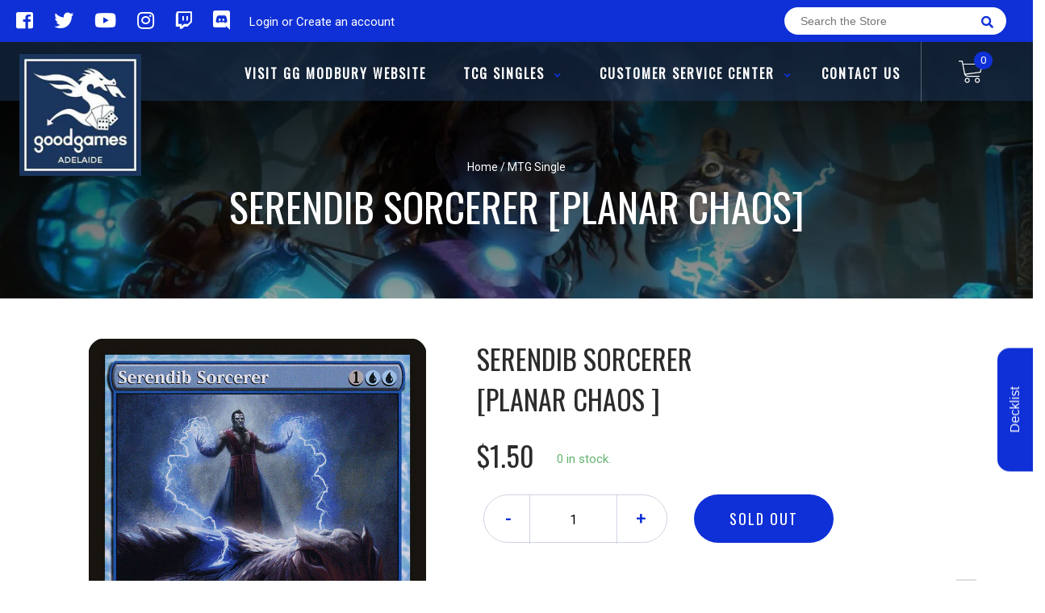

--- FILE ---
content_type: text/html; charset=utf-8
request_url: https://ggadelaide.com.au/products/mtg-serendib-sorcererplanar-chaos
body_size: 24729
content:
<!doctype html>
<!--[if IE 8]><html class="no-js lt-ie9" lang="en"> <![endif]-->
<!--[if IE 9 ]><html class="ie9 no-js"> <![endif]-->
<!--[if (gt IE 9)|!(IE)]><!-->
<html class="no-js no-touch bodyScroll">
<!--<![endif]-->

<head>

  <!-- Basic page needs ================================================== -->
  <meta charset="utf-8">
  <meta http-equiv="X-UA-Compatible" content="IE=edge,chrome=1">

  
  <link rel="shortcut icon" href="//ggadelaide.com.au/cdn/shop/t/15/assets/favicon.png?v=68984158862798790711768289541" type="image/png" />
  

  <!-- Title and description ================================================== -->
  <title>
    Serendib Sorcerer [Planar Chaos] &ndash;
    Good Games Adelaide SA
  </title>

  
  <meta name="description" content="Set: Planar Chaos Type: Creature — Human Wizard Rarity: Rare Cost: {1}{U}{U} {T}: Target creature other than Serendib Sorcerer has base power and toughness 0/2 until end of turn. &quot;Even a dragon is humble as a kitten if it thinks itself a slave.&quot;">
  

  <!-- Helpers ================================================== -->
  
<meta property="og:site_name" content="Good Games Adelaide SA">
<meta property="og:url" content="https://ggadelaide.com.au/products/mtg-serendib-sorcererplanar-chaos">
<meta property="og:title" content="Serendib Sorcerer [Planar Chaos]">
<meta property="og:type" content="product">
<meta property="og:description" content="Set: Planar Chaos Type: Creature — Human Wizard Rarity: Rare Cost: {1}{U}{U} {T}: Target creature other than Serendib Sorcerer has base power and toughness 0/2 until end of turn. &quot;Even a dragon is humble as a kitten if it thinks itself a slave.&quot;"><meta property="og:price:amount" content="0.38">
  <meta property="og:price:currency" content="AUD"><meta property="og:image" content="http://ggadelaide.com.au/cdn/shop/files/2c0fd17a-5473-5308-a8d8-2ec76132b103_9d42fc94-169a-42f5-a972-1037a358d590_1024x1024.jpg?v=1722970722">
<meta property="og:image:secure_url" content="https://ggadelaide.com.au/cdn/shop/files/2c0fd17a-5473-5308-a8d8-2ec76132b103_9d42fc94-169a-42f5-a972-1037a358d590_1024x1024.jpg?v=1722970722">

<meta name="twitter:site" content="@#">
<meta name="twitter:card" content="summary_large_image">
<meta name="twitter:title" content="Serendib Sorcerer [Planar Chaos]">
<meta name="twitter:description" content="Set: Planar Chaos Type: Creature — Human Wizard Rarity: Rare Cost: {1}{U}{U} {T}: Target creature other than Serendib Sorcerer has base power and toughness 0/2 until end of turn. &quot;Even a dragon is humble as a kitten if it thinks itself a slave.&quot;">
<meta name="twitter:image:width" content="480">
<meta name="twitter:image:height" content="480">
<meta name="twitter:image" content="http://ggadelaide.com.au/cdn/shop/files/2c0fd17a-5473-5308-a8d8-2ec76132b103_9d42fc94-169a-42f5-a972-1037a358d590_1024x1024.jpg?v=1722970722">

  <link rel="canonical" href="https://ggadelaide.com.au/products/mtg-serendib-sorcererplanar-chaos">
  <meta name="viewport" content="width=device-width, initial-scale=1, maximum-scale=1">
  <meta name="theme-color" content="#0f30d6">

  <!-- CSS ================================================== -->
  <link href="//ggadelaide.com.au/cdn/shop/t/15/assets/owl.carousel.css?v=36884556095907238731768289541" rel="stylesheet" type="text/css" media="all" />
  <link href="//ggadelaide.com.au/cdn/shop/t/15/assets/lightbox.css?v=48637467938156220971768289541" rel="stylesheet" type="text/css" media="all" />
  <link href="//ggadelaide.com.au/cdn/shop/t/15/assets/stylesheet.scss.css?v=25865872670136642651768289541" rel="stylesheet" type="text/css" media="all" />
  <link href="//ggadelaide.com.au/cdn/shop/t/15/assets/customCss.scss.css?v=111603181540343972631768289541" rel="stylesheet" type="text/css" media="all" />
  <link rel="stylesheet" href="https://use.fontawesome.com/releases/v5.8.1/css/all.css"
    integrity="sha384-50oBUHEmvpQ+1lW4y57PTFmhCaXp0ML5d60M1M7uH2+nqUivzIebhndOJK28anvf" crossorigin="anonymous">
  <link rel="stylesheet" href="https://stackpath.bootstrapcdn.com/bootstrap/4.3.1/css/bootstrap.min.css"
    integrity="sha384-ggOyR0iXCbMQv3Xipma34MD+dH/1fQ784/j6cY/iJTQUOhcWr7x9JvoRxT2MZw1T" crossorigin="anonymous">
  <link href="https://fonts.googleapis.com/css?family=Roboto&display=swap" rel="stylesheet">
  <link href="https://fonts.googleapis.com/css?family=Oswald&display=swap" rel="stylesheet">
  <link href="https://cdn.binderpos.com/eventCalendar.css" rel="stylesheet" type="text/css" media="all" />
  <link rel="stylesheet" type="text/css" href="https://cdn.jsdelivr.net/npm/toastify-js/src/toastify.min.css">
  <link href="https://cdnjs.cloudflare.com/ajax/libs/select2/4.0.8/css/select2.min.css" rel="stylesheet" />
  <link href="//cdn.jsdelivr.net/npm/mana-font@latest/css/mana.css" rel="stylesheet" type="text/css" />
  <link href="https://fonts.googleapis.com/css?family=Poppins&display=swap" rel="stylesheet">

  <!-- Header hook for plugins ================================================== -->
  <link href="//ggadelaide.com.au/cdn/shop/t/15/assets/globopreorder.css?v=170413686861817417171768289541" rel="stylesheet" type="text/css" media="all" />

    <script type="text/javascript">
        var GPOProduct = {
            "product": {
                "id": 4489980838021,
                "variants": {
                    
                        31963649343621 : {
                            "id": 31963649343621,
                            "inventory_management": "shopify",
                            "inventory_policy": "deny",
                            "inventory_quantity": 0
                        }
                        ,
                        31963649507461 : {
                            "id": 31963649507461,
                            "inventory_management": "shopify",
                            "inventory_policy": "deny",
                            "inventory_quantity": 0
                        }
                        ,
                        31963649704069 : {
                            "id": 31963649704069,
                            "inventory_management": "shopify",
                            "inventory_policy": "deny",
                            "inventory_quantity": 0
                        }
                        ,
                        31963649802373 : {
                            "id": 31963649802373,
                            "inventory_management": "shopify",
                            "inventory_policy": "deny",
                            "inventory_quantity": 0
                        }
                        ,
                        31963649966213 : {
                            "id": 31963649966213,
                            "inventory_management": "shopify",
                            "inventory_policy": "deny",
                            "inventory_quantity": 0
                        }
                        ,
                        31963650064517 : {
                            "id": 31963650064517,
                            "inventory_management": "shopify",
                            "inventory_policy": "deny",
                            "inventory_quantity": 0
                        }
                        ,
                        31963650162821 : {
                            "id": 31963650162821,
                            "inventory_management": "shopify",
                            "inventory_policy": "deny",
                            "inventory_quantity": 0
                        }
                        ,
                        31963650261125 : {
                            "id": 31963650261125,
                            "inventory_management": "shopify",
                            "inventory_policy": "deny",
                            "inventory_quantity": 0
                        }
                        ,
                        31963650392197 : {
                            "id": 31963650392197,
                            "inventory_management": "shopify",
                            "inventory_policy": "deny",
                            "inventory_quantity": 0
                        }
                        ,
                        31963650523269 : {
                            "id": 31963650523269,
                            "inventory_management": "shopify",
                            "inventory_policy": "deny",
                            "inventory_quantity": 0
                        }
                        
                },
                "selected_variant":
                    31963649343621
                
            }
        };
    </script>


<script src="//ggadelaide.com.au/cdn/shop/t/15/assets/globopreorder_params.js?v=134743314696610806101768289541"></script>
<script src="//ggadelaide.com.au/cdn/shop/t/15/assets/globopreorder.js?v=63755448621613787561768289541" defer="defer"></script>
<script>window.performance && window.performance.mark && window.performance.mark('shopify.content_for_header.start');</script><meta name="google-site-verification" content="YZVKfvmD5A-Mgk488jrqMxdVjiC2mk4LLTB_1Qwz9R4">
<meta id="shopify-digital-wallet" name="shopify-digital-wallet" content="/31004393605/digital_wallets/dialog">
<meta name="shopify-checkout-api-token" content="d5e3343fabedac8f6b28681fd6ccebd4">
<link rel="alternate" type="application/json+oembed" href="https://ggadelaide.com.au/products/mtg-serendib-sorcererplanar-chaos.oembed">
<script async="async" src="/checkouts/internal/preloads.js?locale=en-AU"></script>
<link rel="preconnect" href="https://shop.app" crossorigin="anonymous">
<script async="async" src="https://shop.app/checkouts/internal/preloads.js?locale=en-AU&shop_id=31004393605" crossorigin="anonymous"></script>
<script id="shopify-features" type="application/json">{"accessToken":"d5e3343fabedac8f6b28681fd6ccebd4","betas":["rich-media-storefront-analytics"],"domain":"ggadelaide.com.au","predictiveSearch":true,"shopId":31004393605,"locale":"en"}</script>
<script>var Shopify = Shopify || {};
Shopify.shop = "good-games-adelaide-sa.myshopify.com";
Shopify.locale = "en";
Shopify.currency = {"active":"AUD","rate":"1.0"};
Shopify.country = "AU";
Shopify.theme = {"name":"Theme EDIT - Lorwyn - 13\/01","id":129243578501,"schema_name":null,"schema_version":null,"theme_store_id":null,"role":"main"};
Shopify.theme.handle = "null";
Shopify.theme.style = {"id":null,"handle":null};
Shopify.cdnHost = "ggadelaide.com.au/cdn";
Shopify.routes = Shopify.routes || {};
Shopify.routes.root = "/";</script>
<script type="module">!function(o){(o.Shopify=o.Shopify||{}).modules=!0}(window);</script>
<script>!function(o){function n(){var o=[];function n(){o.push(Array.prototype.slice.apply(arguments))}return n.q=o,n}var t=o.Shopify=o.Shopify||{};t.loadFeatures=n(),t.autoloadFeatures=n()}(window);</script>
<script>
  window.ShopifyPay = window.ShopifyPay || {};
  window.ShopifyPay.apiHost = "shop.app\/pay";
  window.ShopifyPay.redirectState = null;
</script>
<script id="shop-js-analytics" type="application/json">{"pageType":"product"}</script>
<script defer="defer" async type="module" src="//ggadelaide.com.au/cdn/shopifycloud/shop-js/modules/v2/client.init-shop-cart-sync_BN7fPSNr.en.esm.js"></script>
<script defer="defer" async type="module" src="//ggadelaide.com.au/cdn/shopifycloud/shop-js/modules/v2/chunk.common_Cbph3Kss.esm.js"></script>
<script defer="defer" async type="module" src="//ggadelaide.com.au/cdn/shopifycloud/shop-js/modules/v2/chunk.modal_DKumMAJ1.esm.js"></script>
<script type="module">
  await import("//ggadelaide.com.au/cdn/shopifycloud/shop-js/modules/v2/client.init-shop-cart-sync_BN7fPSNr.en.esm.js");
await import("//ggadelaide.com.au/cdn/shopifycloud/shop-js/modules/v2/chunk.common_Cbph3Kss.esm.js");
await import("//ggadelaide.com.au/cdn/shopifycloud/shop-js/modules/v2/chunk.modal_DKumMAJ1.esm.js");

  window.Shopify.SignInWithShop?.initShopCartSync?.({"fedCMEnabled":true,"windoidEnabled":true});

</script>
<script>
  window.Shopify = window.Shopify || {};
  if (!window.Shopify.featureAssets) window.Shopify.featureAssets = {};
  window.Shopify.featureAssets['shop-js'] = {"shop-cart-sync":["modules/v2/client.shop-cart-sync_CJVUk8Jm.en.esm.js","modules/v2/chunk.common_Cbph3Kss.esm.js","modules/v2/chunk.modal_DKumMAJ1.esm.js"],"init-fed-cm":["modules/v2/client.init-fed-cm_7Fvt41F4.en.esm.js","modules/v2/chunk.common_Cbph3Kss.esm.js","modules/v2/chunk.modal_DKumMAJ1.esm.js"],"init-shop-email-lookup-coordinator":["modules/v2/client.init-shop-email-lookup-coordinator_Cc088_bR.en.esm.js","modules/v2/chunk.common_Cbph3Kss.esm.js","modules/v2/chunk.modal_DKumMAJ1.esm.js"],"init-windoid":["modules/v2/client.init-windoid_hPopwJRj.en.esm.js","modules/v2/chunk.common_Cbph3Kss.esm.js","modules/v2/chunk.modal_DKumMAJ1.esm.js"],"shop-button":["modules/v2/client.shop-button_B0jaPSNF.en.esm.js","modules/v2/chunk.common_Cbph3Kss.esm.js","modules/v2/chunk.modal_DKumMAJ1.esm.js"],"shop-cash-offers":["modules/v2/client.shop-cash-offers_DPIskqss.en.esm.js","modules/v2/chunk.common_Cbph3Kss.esm.js","modules/v2/chunk.modal_DKumMAJ1.esm.js"],"shop-toast-manager":["modules/v2/client.shop-toast-manager_CK7RT69O.en.esm.js","modules/v2/chunk.common_Cbph3Kss.esm.js","modules/v2/chunk.modal_DKumMAJ1.esm.js"],"init-shop-cart-sync":["modules/v2/client.init-shop-cart-sync_BN7fPSNr.en.esm.js","modules/v2/chunk.common_Cbph3Kss.esm.js","modules/v2/chunk.modal_DKumMAJ1.esm.js"],"init-customer-accounts-sign-up":["modules/v2/client.init-customer-accounts-sign-up_CfPf4CXf.en.esm.js","modules/v2/client.shop-login-button_DeIztwXF.en.esm.js","modules/v2/chunk.common_Cbph3Kss.esm.js","modules/v2/chunk.modal_DKumMAJ1.esm.js"],"pay-button":["modules/v2/client.pay-button_CgIwFSYN.en.esm.js","modules/v2/chunk.common_Cbph3Kss.esm.js","modules/v2/chunk.modal_DKumMAJ1.esm.js"],"init-customer-accounts":["modules/v2/client.init-customer-accounts_DQ3x16JI.en.esm.js","modules/v2/client.shop-login-button_DeIztwXF.en.esm.js","modules/v2/chunk.common_Cbph3Kss.esm.js","modules/v2/chunk.modal_DKumMAJ1.esm.js"],"avatar":["modules/v2/client.avatar_BTnouDA3.en.esm.js"],"init-shop-for-new-customer-accounts":["modules/v2/client.init-shop-for-new-customer-accounts_CsZy_esa.en.esm.js","modules/v2/client.shop-login-button_DeIztwXF.en.esm.js","modules/v2/chunk.common_Cbph3Kss.esm.js","modules/v2/chunk.modal_DKumMAJ1.esm.js"],"shop-follow-button":["modules/v2/client.shop-follow-button_BRMJjgGd.en.esm.js","modules/v2/chunk.common_Cbph3Kss.esm.js","modules/v2/chunk.modal_DKumMAJ1.esm.js"],"checkout-modal":["modules/v2/client.checkout-modal_B9Drz_yf.en.esm.js","modules/v2/chunk.common_Cbph3Kss.esm.js","modules/v2/chunk.modal_DKumMAJ1.esm.js"],"shop-login-button":["modules/v2/client.shop-login-button_DeIztwXF.en.esm.js","modules/v2/chunk.common_Cbph3Kss.esm.js","modules/v2/chunk.modal_DKumMAJ1.esm.js"],"lead-capture":["modules/v2/client.lead-capture_DXYzFM3R.en.esm.js","modules/v2/chunk.common_Cbph3Kss.esm.js","modules/v2/chunk.modal_DKumMAJ1.esm.js"],"shop-login":["modules/v2/client.shop-login_CA5pJqmO.en.esm.js","modules/v2/chunk.common_Cbph3Kss.esm.js","modules/v2/chunk.modal_DKumMAJ1.esm.js"],"payment-terms":["modules/v2/client.payment-terms_BxzfvcZJ.en.esm.js","modules/v2/chunk.common_Cbph3Kss.esm.js","modules/v2/chunk.modal_DKumMAJ1.esm.js"]};
</script>
<script>(function() {
  var isLoaded = false;
  function asyncLoad() {
    if (isLoaded) return;
    isLoaded = true;
    var urls = ["https:\/\/app.binderpos.com\/external\/shopify\/storeCredit\/script?shop=good-games-adelaide-sa.myshopify.com","https:\/\/app.binderpos.com\/external\/shopify\/buylist\/script?shop=good-games-adelaide-sa.myshopify.com"];
    for (var i = 0; i < urls.length; i++) {
      var s = document.createElement('script');
      s.type = 'text/javascript';
      s.async = true;
      s.src = urls[i];
      var x = document.getElementsByTagName('script')[0];
      x.parentNode.insertBefore(s, x);
    }
  };
  if(window.attachEvent) {
    window.attachEvent('onload', asyncLoad);
  } else {
    window.addEventListener('load', asyncLoad, false);
  }
})();</script>
<script id="__st">var __st={"a":31004393605,"offset":37800,"reqid":"e4dbcfcc-d659-427d-9bd4-cdf8b00c58c2-1769912505","pageurl":"ggadelaide.com.au\/products\/mtg-serendib-sorcererplanar-chaos","u":"143e07f23b3f","p":"product","rtyp":"product","rid":4489980838021};</script>
<script>window.ShopifyPaypalV4VisibilityTracking = true;</script>
<script id="captcha-bootstrap">!function(){'use strict';const t='contact',e='account',n='new_comment',o=[[t,t],['blogs',n],['comments',n],[t,'customer']],c=[[e,'customer_login'],[e,'guest_login'],[e,'recover_customer_password'],[e,'create_customer']],r=t=>t.map((([t,e])=>`form[action*='/${t}']:not([data-nocaptcha='true']) input[name='form_type'][value='${e}']`)).join(','),a=t=>()=>t?[...document.querySelectorAll(t)].map((t=>t.form)):[];function s(){const t=[...o],e=r(t);return a(e)}const i='password',u='form_key',d=['recaptcha-v3-token','g-recaptcha-response','h-captcha-response',i],f=()=>{try{return window.sessionStorage}catch{return}},m='__shopify_v',_=t=>t.elements[u];function p(t,e,n=!1){try{const o=window.sessionStorage,c=JSON.parse(o.getItem(e)),{data:r}=function(t){const{data:e,action:n}=t;return t[m]||n?{data:e,action:n}:{data:t,action:n}}(c);for(const[e,n]of Object.entries(r))t.elements[e]&&(t.elements[e].value=n);n&&o.removeItem(e)}catch(o){console.error('form repopulation failed',{error:o})}}const l='form_type',E='cptcha';function T(t){t.dataset[E]=!0}const w=window,h=w.document,L='Shopify',v='ce_forms',y='captcha';let A=!1;((t,e)=>{const n=(g='f06e6c50-85a8-45c8-87d0-21a2b65856fe',I='https://cdn.shopify.com/shopifycloud/storefront-forms-hcaptcha/ce_storefront_forms_captcha_hcaptcha.v1.5.2.iife.js',D={infoText:'Protected by hCaptcha',privacyText:'Privacy',termsText:'Terms'},(t,e,n)=>{const o=w[L][v],c=o.bindForm;if(c)return c(t,g,e,D).then(n);var r;o.q.push([[t,g,e,D],n]),r=I,A||(h.body.append(Object.assign(h.createElement('script'),{id:'captcha-provider',async:!0,src:r})),A=!0)});var g,I,D;w[L]=w[L]||{},w[L][v]=w[L][v]||{},w[L][v].q=[],w[L][y]=w[L][y]||{},w[L][y].protect=function(t,e){n(t,void 0,e),T(t)},Object.freeze(w[L][y]),function(t,e,n,w,h,L){const[v,y,A,g]=function(t,e,n){const i=e?o:[],u=t?c:[],d=[...i,...u],f=r(d),m=r(i),_=r(d.filter((([t,e])=>n.includes(e))));return[a(f),a(m),a(_),s()]}(w,h,L),I=t=>{const e=t.target;return e instanceof HTMLFormElement?e:e&&e.form},D=t=>v().includes(t);t.addEventListener('submit',(t=>{const e=I(t);if(!e)return;const n=D(e)&&!e.dataset.hcaptchaBound&&!e.dataset.recaptchaBound,o=_(e),c=g().includes(e)&&(!o||!o.value);(n||c)&&t.preventDefault(),c&&!n&&(function(t){try{if(!f())return;!function(t){const e=f();if(!e)return;const n=_(t);if(!n)return;const o=n.value;o&&e.removeItem(o)}(t);const e=Array.from(Array(32),(()=>Math.random().toString(36)[2])).join('');!function(t,e){_(t)||t.append(Object.assign(document.createElement('input'),{type:'hidden',name:u})),t.elements[u].value=e}(t,e),function(t,e){const n=f();if(!n)return;const o=[...t.querySelectorAll(`input[type='${i}']`)].map((({name:t})=>t)),c=[...d,...o],r={};for(const[a,s]of new FormData(t).entries())c.includes(a)||(r[a]=s);n.setItem(e,JSON.stringify({[m]:1,action:t.action,data:r}))}(t,e)}catch(e){console.error('failed to persist form',e)}}(e),e.submit())}));const S=(t,e)=>{t&&!t.dataset[E]&&(n(t,e.some((e=>e===t))),T(t))};for(const o of['focusin','change'])t.addEventListener(o,(t=>{const e=I(t);D(e)&&S(e,y())}));const B=e.get('form_key'),M=e.get(l),P=B&&M;t.addEventListener('DOMContentLoaded',(()=>{const t=y();if(P)for(const e of t)e.elements[l].value===M&&p(e,B);[...new Set([...A(),...v().filter((t=>'true'===t.dataset.shopifyCaptcha))])].forEach((e=>S(e,t)))}))}(h,new URLSearchParams(w.location.search),n,t,e,['guest_login'])})(!0,!0)}();</script>
<script integrity="sha256-4kQ18oKyAcykRKYeNunJcIwy7WH5gtpwJnB7kiuLZ1E=" data-source-attribution="shopify.loadfeatures" defer="defer" src="//ggadelaide.com.au/cdn/shopifycloud/storefront/assets/storefront/load_feature-a0a9edcb.js" crossorigin="anonymous"></script>
<script crossorigin="anonymous" defer="defer" src="//ggadelaide.com.au/cdn/shopifycloud/storefront/assets/shopify_pay/storefront-65b4c6d7.js?v=20250812"></script>
<script data-source-attribution="shopify.dynamic_checkout.dynamic.init">var Shopify=Shopify||{};Shopify.PaymentButton=Shopify.PaymentButton||{isStorefrontPortableWallets:!0,init:function(){window.Shopify.PaymentButton.init=function(){};var t=document.createElement("script");t.src="https://ggadelaide.com.au/cdn/shopifycloud/portable-wallets/latest/portable-wallets.en.js",t.type="module",document.head.appendChild(t)}};
</script>
<script data-source-attribution="shopify.dynamic_checkout.buyer_consent">
  function portableWalletsHideBuyerConsent(e){var t=document.getElementById("shopify-buyer-consent"),n=document.getElementById("shopify-subscription-policy-button");t&&n&&(t.classList.add("hidden"),t.setAttribute("aria-hidden","true"),n.removeEventListener("click",e))}function portableWalletsShowBuyerConsent(e){var t=document.getElementById("shopify-buyer-consent"),n=document.getElementById("shopify-subscription-policy-button");t&&n&&(t.classList.remove("hidden"),t.removeAttribute("aria-hidden"),n.addEventListener("click",e))}window.Shopify?.PaymentButton&&(window.Shopify.PaymentButton.hideBuyerConsent=portableWalletsHideBuyerConsent,window.Shopify.PaymentButton.showBuyerConsent=portableWalletsShowBuyerConsent);
</script>
<script data-source-attribution="shopify.dynamic_checkout.cart.bootstrap">document.addEventListener("DOMContentLoaded",(function(){function t(){return document.querySelector("shopify-accelerated-checkout-cart, shopify-accelerated-checkout")}if(t())Shopify.PaymentButton.init();else{new MutationObserver((function(e,n){t()&&(Shopify.PaymentButton.init(),n.disconnect())})).observe(document.body,{childList:!0,subtree:!0})}}));
</script>
<link id="shopify-accelerated-checkout-styles" rel="stylesheet" media="screen" href="https://ggadelaide.com.au/cdn/shopifycloud/portable-wallets/latest/accelerated-checkout-backwards-compat.css" crossorigin="anonymous">
<style id="shopify-accelerated-checkout-cart">
        #shopify-buyer-consent {
  margin-top: 1em;
  display: inline-block;
  width: 100%;
}

#shopify-buyer-consent.hidden {
  display: none;
}

#shopify-subscription-policy-button {
  background: none;
  border: none;
  padding: 0;
  text-decoration: underline;
  font-size: inherit;
  cursor: pointer;
}

#shopify-subscription-policy-button::before {
  box-shadow: none;
}

      </style>
<script id="sections-script" data-sections="product-template" defer="defer" src="//ggadelaide.com.au/cdn/shop/t/15/compiled_assets/scripts.js?v=1202"></script>
<script>window.performance && window.performance.mark && window.performance.mark('shopify.content_for_header.end');</script>
  <!-- /snippets/oldIE-js.liquid -->


<!--[if lt IE 9]>
<script src="//cdnjs.cloudflare.com/ajax/libs/html5shiv/3.7.2/html5shiv.min.js" type="text/javascript"></script>
<script src="//ggadelaide.com.au/cdn/shop/t/15/assets/respond.min.js?v=52248677837542619231768289541" type="text/javascript"></script>
<link href="//ggadelaide.com.au/cdn/shop/t/15/assets/respond-proxy.html" id="respond-proxy" rel="respond-proxy" />
<link href="//ggadelaide.com.au/search?q=6ab3db83f32350a892731466f711ae13" id="respond-redirect" rel="respond-redirect" />
<script src="//ggadelaide.com.au/search?q=6ab3db83f32350a892731466f711ae13" type="text/javascript"></script>
<![endif]-->


  
  <script src="//ajax.googleapis.com/ajax/libs/jquery/1.11.0/jquery.min.js" type="text/javascript"></script>
  <script src="//ggadelaide.com.au/cdn/shop/t/15/assets/modernizr.min.js?v=137617515274177302221768289541" type="text/javascript"></script>
  <script src="//ggadelaide.com.au/cdn/shop/t/15/assets/owl.carousel.js?v=174566015424785309701768289541" type="text/javascript"></script>

  <!--   <script src="//ggadelaide.com.au/cdn/shop/t/15/assets/theme.js?v=138335425461547226921768289541" type="text/javascript"></script> -->

  
  
  <!-- jQuery UI -->
  <!-- Global site tag (gtag.js) - Google Analytics -->
<script async src="https://www.googletagmanager.com/gtag/js?id=UA-152494552-1"></script>
<script>
  window.dataLayer = window.dataLayer || [];
  function gtag(){dataLayer.push(arguments);}
  gtag('js', new Date());

  gtag('config', 'UA-152494552-1');
</script>
<link href="https://monorail-edge.shopifysvc.com" rel="dns-prefetch">
<script>(function(){if ("sendBeacon" in navigator && "performance" in window) {try {var session_token_from_headers = performance.getEntriesByType('navigation')[0].serverTiming.find(x => x.name == '_s').description;} catch {var session_token_from_headers = undefined;}var session_cookie_matches = document.cookie.match(/_shopify_s=([^;]*)/);var session_token_from_cookie = session_cookie_matches && session_cookie_matches.length === 2 ? session_cookie_matches[1] : "";var session_token = session_token_from_headers || session_token_from_cookie || "";function handle_abandonment_event(e) {var entries = performance.getEntries().filter(function(entry) {return /monorail-edge.shopifysvc.com/.test(entry.name);});if (!window.abandonment_tracked && entries.length === 0) {window.abandonment_tracked = true;var currentMs = Date.now();var navigation_start = performance.timing.navigationStart;var payload = {shop_id: 31004393605,url: window.location.href,navigation_start,duration: currentMs - navigation_start,session_token,page_type: "product"};window.navigator.sendBeacon("https://monorail-edge.shopifysvc.com/v1/produce", JSON.stringify({schema_id: "online_store_buyer_site_abandonment/1.1",payload: payload,metadata: {event_created_at_ms: currentMs,event_sent_at_ms: currentMs}}));}}window.addEventListener('pagehide', handle_abandonment_event);}}());</script>
<script id="web-pixels-manager-setup">(function e(e,d,r,n,o){if(void 0===o&&(o={}),!Boolean(null===(a=null===(i=window.Shopify)||void 0===i?void 0:i.analytics)||void 0===a?void 0:a.replayQueue)){var i,a;window.Shopify=window.Shopify||{};var t=window.Shopify;t.analytics=t.analytics||{};var s=t.analytics;s.replayQueue=[],s.publish=function(e,d,r){return s.replayQueue.push([e,d,r]),!0};try{self.performance.mark("wpm:start")}catch(e){}var l=function(){var e={modern:/Edge?\/(1{2}[4-9]|1[2-9]\d|[2-9]\d{2}|\d{4,})\.\d+(\.\d+|)|Firefox\/(1{2}[4-9]|1[2-9]\d|[2-9]\d{2}|\d{4,})\.\d+(\.\d+|)|Chrom(ium|e)\/(9{2}|\d{3,})\.\d+(\.\d+|)|(Maci|X1{2}).+ Version\/(15\.\d+|(1[6-9]|[2-9]\d|\d{3,})\.\d+)([,.]\d+|)( \(\w+\)|)( Mobile\/\w+|) Safari\/|Chrome.+OPR\/(9{2}|\d{3,})\.\d+\.\d+|(CPU[ +]OS|iPhone[ +]OS|CPU[ +]iPhone|CPU IPhone OS|CPU iPad OS)[ +]+(15[._]\d+|(1[6-9]|[2-9]\d|\d{3,})[._]\d+)([._]\d+|)|Android:?[ /-](13[3-9]|1[4-9]\d|[2-9]\d{2}|\d{4,})(\.\d+|)(\.\d+|)|Android.+Firefox\/(13[5-9]|1[4-9]\d|[2-9]\d{2}|\d{4,})\.\d+(\.\d+|)|Android.+Chrom(ium|e)\/(13[3-9]|1[4-9]\d|[2-9]\d{2}|\d{4,})\.\d+(\.\d+|)|SamsungBrowser\/([2-9]\d|\d{3,})\.\d+/,legacy:/Edge?\/(1[6-9]|[2-9]\d|\d{3,})\.\d+(\.\d+|)|Firefox\/(5[4-9]|[6-9]\d|\d{3,})\.\d+(\.\d+|)|Chrom(ium|e)\/(5[1-9]|[6-9]\d|\d{3,})\.\d+(\.\d+|)([\d.]+$|.*Safari\/(?![\d.]+ Edge\/[\d.]+$))|(Maci|X1{2}).+ Version\/(10\.\d+|(1[1-9]|[2-9]\d|\d{3,})\.\d+)([,.]\d+|)( \(\w+\)|)( Mobile\/\w+|) Safari\/|Chrome.+OPR\/(3[89]|[4-9]\d|\d{3,})\.\d+\.\d+|(CPU[ +]OS|iPhone[ +]OS|CPU[ +]iPhone|CPU IPhone OS|CPU iPad OS)[ +]+(10[._]\d+|(1[1-9]|[2-9]\d|\d{3,})[._]\d+)([._]\d+|)|Android:?[ /-](13[3-9]|1[4-9]\d|[2-9]\d{2}|\d{4,})(\.\d+|)(\.\d+|)|Mobile Safari.+OPR\/([89]\d|\d{3,})\.\d+\.\d+|Android.+Firefox\/(13[5-9]|1[4-9]\d|[2-9]\d{2}|\d{4,})\.\d+(\.\d+|)|Android.+Chrom(ium|e)\/(13[3-9]|1[4-9]\d|[2-9]\d{2}|\d{4,})\.\d+(\.\d+|)|Android.+(UC? ?Browser|UCWEB|U3)[ /]?(15\.([5-9]|\d{2,})|(1[6-9]|[2-9]\d|\d{3,})\.\d+)\.\d+|SamsungBrowser\/(5\.\d+|([6-9]|\d{2,})\.\d+)|Android.+MQ{2}Browser\/(14(\.(9|\d{2,})|)|(1[5-9]|[2-9]\d|\d{3,})(\.\d+|))(\.\d+|)|K[Aa][Ii]OS\/(3\.\d+|([4-9]|\d{2,})\.\d+)(\.\d+|)/},d=e.modern,r=e.legacy,n=navigator.userAgent;return n.match(d)?"modern":n.match(r)?"legacy":"unknown"}(),u="modern"===l?"modern":"legacy",c=(null!=n?n:{modern:"",legacy:""})[u],f=function(e){return[e.baseUrl,"/wpm","/b",e.hashVersion,"modern"===e.buildTarget?"m":"l",".js"].join("")}({baseUrl:d,hashVersion:r,buildTarget:u}),m=function(e){var d=e.version,r=e.bundleTarget,n=e.surface,o=e.pageUrl,i=e.monorailEndpoint;return{emit:function(e){var a=e.status,t=e.errorMsg,s=(new Date).getTime(),l=JSON.stringify({metadata:{event_sent_at_ms:s},events:[{schema_id:"web_pixels_manager_load/3.1",payload:{version:d,bundle_target:r,page_url:o,status:a,surface:n,error_msg:t},metadata:{event_created_at_ms:s}}]});if(!i)return console&&console.warn&&console.warn("[Web Pixels Manager] No Monorail endpoint provided, skipping logging."),!1;try{return self.navigator.sendBeacon.bind(self.navigator)(i,l)}catch(e){}var u=new XMLHttpRequest;try{return u.open("POST",i,!0),u.setRequestHeader("Content-Type","text/plain"),u.send(l),!0}catch(e){return console&&console.warn&&console.warn("[Web Pixels Manager] Got an unhandled error while logging to Monorail."),!1}}}}({version:r,bundleTarget:l,surface:e.surface,pageUrl:self.location.href,monorailEndpoint:e.monorailEndpoint});try{o.browserTarget=l,function(e){var d=e.src,r=e.async,n=void 0===r||r,o=e.onload,i=e.onerror,a=e.sri,t=e.scriptDataAttributes,s=void 0===t?{}:t,l=document.createElement("script"),u=document.querySelector("head"),c=document.querySelector("body");if(l.async=n,l.src=d,a&&(l.integrity=a,l.crossOrigin="anonymous"),s)for(var f in s)if(Object.prototype.hasOwnProperty.call(s,f))try{l.dataset[f]=s[f]}catch(e){}if(o&&l.addEventListener("load",o),i&&l.addEventListener("error",i),u)u.appendChild(l);else{if(!c)throw new Error("Did not find a head or body element to append the script");c.appendChild(l)}}({src:f,async:!0,onload:function(){if(!function(){var e,d;return Boolean(null===(d=null===(e=window.Shopify)||void 0===e?void 0:e.analytics)||void 0===d?void 0:d.initialized)}()){var d=window.webPixelsManager.init(e)||void 0;if(d){var r=window.Shopify.analytics;r.replayQueue.forEach((function(e){var r=e[0],n=e[1],o=e[2];d.publishCustomEvent(r,n,o)})),r.replayQueue=[],r.publish=d.publishCustomEvent,r.visitor=d.visitor,r.initialized=!0}}},onerror:function(){return m.emit({status:"failed",errorMsg:"".concat(f," has failed to load")})},sri:function(e){var d=/^sha384-[A-Za-z0-9+/=]+$/;return"string"==typeof e&&d.test(e)}(c)?c:"",scriptDataAttributes:o}),m.emit({status:"loading"})}catch(e){m.emit({status:"failed",errorMsg:(null==e?void 0:e.message)||"Unknown error"})}}})({shopId: 31004393605,storefrontBaseUrl: "https://ggadelaide.com.au",extensionsBaseUrl: "https://extensions.shopifycdn.com/cdn/shopifycloud/web-pixels-manager",monorailEndpoint: "https://monorail-edge.shopifysvc.com/unstable/produce_batch",surface: "storefront-renderer",enabledBetaFlags: ["2dca8a86"],webPixelsConfigList: [{"id":"255819909","configuration":"{\"config\":\"{\\\"pixel_id\\\":\\\"GT-5TPXJ7N\\\",\\\"target_country\\\":\\\"AU\\\",\\\"gtag_events\\\":[{\\\"type\\\":\\\"view_item\\\",\\\"action_label\\\":\\\"MC-7QEWC4H90J\\\"},{\\\"type\\\":\\\"purchase\\\",\\\"action_label\\\":\\\"MC-7QEWC4H90J\\\"},{\\\"type\\\":\\\"page_view\\\",\\\"action_label\\\":\\\"MC-7QEWC4H90J\\\"}],\\\"enable_monitoring_mode\\\":false}\"}","eventPayloadVersion":"v1","runtimeContext":"OPEN","scriptVersion":"b2a88bafab3e21179ed38636efcd8a93","type":"APP","apiClientId":1780363,"privacyPurposes":[],"dataSharingAdjustments":{"protectedCustomerApprovalScopes":["read_customer_address","read_customer_email","read_customer_name","read_customer_personal_data","read_customer_phone"]}},{"id":"shopify-app-pixel","configuration":"{}","eventPayloadVersion":"v1","runtimeContext":"STRICT","scriptVersion":"0450","apiClientId":"shopify-pixel","type":"APP","privacyPurposes":["ANALYTICS","MARKETING"]},{"id":"shopify-custom-pixel","eventPayloadVersion":"v1","runtimeContext":"LAX","scriptVersion":"0450","apiClientId":"shopify-pixel","type":"CUSTOM","privacyPurposes":["ANALYTICS","MARKETING"]}],isMerchantRequest: false,initData: {"shop":{"name":"Good Games Adelaide SA","paymentSettings":{"currencyCode":"AUD"},"myshopifyDomain":"good-games-adelaide-sa.myshopify.com","countryCode":"AU","storefrontUrl":"https:\/\/ggadelaide.com.au"},"customer":null,"cart":null,"checkout":null,"productVariants":[{"price":{"amount":1.5,"currencyCode":"AUD"},"product":{"title":"Serendib Sorcerer [Planar Chaos]","vendor":"Magic: The Gathering","id":"4489980838021","untranslatedTitle":"Serendib Sorcerer [Planar Chaos]","url":"\/products\/mtg-serendib-sorcererplanar-chaos","type":"MTG Single"},"id":"31963649343621","image":{"src":"\/\/ggadelaide.com.au\/cdn\/shop\/files\/2c0fd17a-5473-5308-a8d8-2ec76132b103_9d42fc94-169a-42f5-a972-1037a358d590.jpg?v=1722970722"},"sku":"PLC-61-EN-NF-1","title":"Near Mint","untranslatedTitle":"Near Mint"},{"price":{"amount":1.2,"currencyCode":"AUD"},"product":{"title":"Serendib Sorcerer [Planar Chaos]","vendor":"Magic: The Gathering","id":"4489980838021","untranslatedTitle":"Serendib Sorcerer [Planar Chaos]","url":"\/products\/mtg-serendib-sorcererplanar-chaos","type":"MTG Single"},"id":"31963649507461","image":{"src":"\/\/ggadelaide.com.au\/cdn\/shop\/files\/2c0fd17a-5473-5308-a8d8-2ec76132b103_9d42fc94-169a-42f5-a972-1037a358d590.jpg?v=1722970722"},"sku":"PLC-61-EN-NF-2","title":"Lightly Played","untranslatedTitle":"Lightly Played"},{"price":{"amount":0.9,"currencyCode":"AUD"},"product":{"title":"Serendib Sorcerer [Planar Chaos]","vendor":"Magic: The Gathering","id":"4489980838021","untranslatedTitle":"Serendib Sorcerer [Planar Chaos]","url":"\/products\/mtg-serendib-sorcererplanar-chaos","type":"MTG Single"},"id":"31963649704069","image":{"src":"\/\/ggadelaide.com.au\/cdn\/shop\/files\/2c0fd17a-5473-5308-a8d8-2ec76132b103_9d42fc94-169a-42f5-a972-1037a358d590.jpg?v=1722970722"},"sku":"PLC-61-EN-NF-3","title":"Moderately Played","untranslatedTitle":"Moderately Played"},{"price":{"amount":0.6,"currencyCode":"AUD"},"product":{"title":"Serendib Sorcerer [Planar Chaos]","vendor":"Magic: The Gathering","id":"4489980838021","untranslatedTitle":"Serendib Sorcerer [Planar Chaos]","url":"\/products\/mtg-serendib-sorcererplanar-chaos","type":"MTG Single"},"id":"31963649802373","image":{"src":"\/\/ggadelaide.com.au\/cdn\/shop\/files\/2c0fd17a-5473-5308-a8d8-2ec76132b103_9d42fc94-169a-42f5-a972-1037a358d590.jpg?v=1722970722"},"sku":"PLC-61-EN-NF-4","title":"Heavily Played","untranslatedTitle":"Heavily Played"},{"price":{"amount":0.38,"currencyCode":"AUD"},"product":{"title":"Serendib Sorcerer [Planar Chaos]","vendor":"Magic: The Gathering","id":"4489980838021","untranslatedTitle":"Serendib Sorcerer [Planar Chaos]","url":"\/products\/mtg-serendib-sorcererplanar-chaos","type":"MTG Single"},"id":"31963649966213","image":{"src":"\/\/ggadelaide.com.au\/cdn\/shop\/files\/2c0fd17a-5473-5308-a8d8-2ec76132b103_9d42fc94-169a-42f5-a972-1037a358d590.jpg?v=1722970722"},"sku":"PLC-61-EN-NF-5","title":"Damaged","untranslatedTitle":"Damaged"},{"price":{"amount":2.7,"currencyCode":"AUD"},"product":{"title":"Serendib Sorcerer [Planar Chaos]","vendor":"Magic: The Gathering","id":"4489980838021","untranslatedTitle":"Serendib Sorcerer [Planar Chaos]","url":"\/products\/mtg-serendib-sorcererplanar-chaos","type":"MTG Single"},"id":"31963650064517","image":{"src":"\/\/ggadelaide.com.au\/cdn\/shop\/files\/2c0fd17a-5473-5308-a8d8-2ec76132b103_9d42fc94-169a-42f5-a972-1037a358d590.jpg?v=1722970722"},"sku":"PLC-61-EN-FO-1","title":"Near Mint Foil","untranslatedTitle":"Near Mint Foil"},{"price":{"amount":2.2,"currencyCode":"AUD"},"product":{"title":"Serendib Sorcerer [Planar Chaos]","vendor":"Magic: The Gathering","id":"4489980838021","untranslatedTitle":"Serendib Sorcerer [Planar Chaos]","url":"\/products\/mtg-serendib-sorcererplanar-chaos","type":"MTG Single"},"id":"31963650162821","image":{"src":"\/\/ggadelaide.com.au\/cdn\/shop\/files\/2c0fd17a-5473-5308-a8d8-2ec76132b103_9d42fc94-169a-42f5-a972-1037a358d590.jpg?v=1722970722"},"sku":"PLC-61-EN-FO-2","title":"Lightly Played Foil","untranslatedTitle":"Lightly Played Foil"},{"price":{"amount":1.6,"currencyCode":"AUD"},"product":{"title":"Serendib Sorcerer [Planar Chaos]","vendor":"Magic: The Gathering","id":"4489980838021","untranslatedTitle":"Serendib Sorcerer [Planar Chaos]","url":"\/products\/mtg-serendib-sorcererplanar-chaos","type":"MTG Single"},"id":"31963650261125","image":{"src":"\/\/ggadelaide.com.au\/cdn\/shop\/files\/2c0fd17a-5473-5308-a8d8-2ec76132b103_9d42fc94-169a-42f5-a972-1037a358d590.jpg?v=1722970722"},"sku":"PLC-61-EN-FO-3","title":"Moderately Played Foil","untranslatedTitle":"Moderately Played Foil"},{"price":{"amount":1.1,"currencyCode":"AUD"},"product":{"title":"Serendib Sorcerer [Planar Chaos]","vendor":"Magic: The Gathering","id":"4489980838021","untranslatedTitle":"Serendib Sorcerer [Planar Chaos]","url":"\/products\/mtg-serendib-sorcererplanar-chaos","type":"MTG Single"},"id":"31963650392197","image":{"src":"\/\/ggadelaide.com.au\/cdn\/shop\/files\/2c0fd17a-5473-5308-a8d8-2ec76132b103_9d42fc94-169a-42f5-a972-1037a358d590.jpg?v=1722970722"},"sku":"PLC-61-EN-FO-4","title":"Heavily Played Foil","untranslatedTitle":"Heavily Played Foil"},{"price":{"amount":0.7,"currencyCode":"AUD"},"product":{"title":"Serendib Sorcerer [Planar Chaos]","vendor":"Magic: The Gathering","id":"4489980838021","untranslatedTitle":"Serendib Sorcerer [Planar Chaos]","url":"\/products\/mtg-serendib-sorcererplanar-chaos","type":"MTG Single"},"id":"31963650523269","image":{"src":"\/\/ggadelaide.com.au\/cdn\/shop\/files\/2c0fd17a-5473-5308-a8d8-2ec76132b103_9d42fc94-169a-42f5-a972-1037a358d590.jpg?v=1722970722"},"sku":"PLC-61-EN-FO-5","title":"Damaged Foil","untranslatedTitle":"Damaged Foil"}],"purchasingCompany":null},},"https://ggadelaide.com.au/cdn","1d2a099fw23dfb22ep557258f5m7a2edbae",{"modern":"","legacy":""},{"shopId":"31004393605","storefrontBaseUrl":"https:\/\/ggadelaide.com.au","extensionBaseUrl":"https:\/\/extensions.shopifycdn.com\/cdn\/shopifycloud\/web-pixels-manager","surface":"storefront-renderer","enabledBetaFlags":"[\"2dca8a86\"]","isMerchantRequest":"false","hashVersion":"1d2a099fw23dfb22ep557258f5m7a2edbae","publish":"custom","events":"[[\"page_viewed\",{}],[\"product_viewed\",{\"productVariant\":{\"price\":{\"amount\":1.5,\"currencyCode\":\"AUD\"},\"product\":{\"title\":\"Serendib Sorcerer [Planar Chaos]\",\"vendor\":\"Magic: The Gathering\",\"id\":\"4489980838021\",\"untranslatedTitle\":\"Serendib Sorcerer [Planar Chaos]\",\"url\":\"\/products\/mtg-serendib-sorcererplanar-chaos\",\"type\":\"MTG Single\"},\"id\":\"31963649343621\",\"image\":{\"src\":\"\/\/ggadelaide.com.au\/cdn\/shop\/files\/2c0fd17a-5473-5308-a8d8-2ec76132b103_9d42fc94-169a-42f5-a972-1037a358d590.jpg?v=1722970722\"},\"sku\":\"PLC-61-EN-NF-1\",\"title\":\"Near Mint\",\"untranslatedTitle\":\"Near Mint\"}}]]"});</script><script>
  window.ShopifyAnalytics = window.ShopifyAnalytics || {};
  window.ShopifyAnalytics.meta = window.ShopifyAnalytics.meta || {};
  window.ShopifyAnalytics.meta.currency = 'AUD';
  var meta = {"product":{"id":4489980838021,"gid":"gid:\/\/shopify\/Product\/4489980838021","vendor":"Magic: The Gathering","type":"MTG Single","handle":"mtg-serendib-sorcererplanar-chaos","variants":[{"id":31963649343621,"price":150,"name":"Serendib Sorcerer [Planar Chaos] - Near Mint","public_title":"Near Mint","sku":"PLC-61-EN-NF-1"},{"id":31963649507461,"price":120,"name":"Serendib Sorcerer [Planar Chaos] - Lightly Played","public_title":"Lightly Played","sku":"PLC-61-EN-NF-2"},{"id":31963649704069,"price":90,"name":"Serendib Sorcerer [Planar Chaos] - Moderately Played","public_title":"Moderately Played","sku":"PLC-61-EN-NF-3"},{"id":31963649802373,"price":60,"name":"Serendib Sorcerer [Planar Chaos] - Heavily Played","public_title":"Heavily Played","sku":"PLC-61-EN-NF-4"},{"id":31963649966213,"price":38,"name":"Serendib Sorcerer [Planar Chaos] - Damaged","public_title":"Damaged","sku":"PLC-61-EN-NF-5"},{"id":31963650064517,"price":270,"name":"Serendib Sorcerer [Planar Chaos] - Near Mint Foil","public_title":"Near Mint Foil","sku":"PLC-61-EN-FO-1"},{"id":31963650162821,"price":220,"name":"Serendib Sorcerer [Planar Chaos] - Lightly Played Foil","public_title":"Lightly Played Foil","sku":"PLC-61-EN-FO-2"},{"id":31963650261125,"price":160,"name":"Serendib Sorcerer [Planar Chaos] - Moderately Played Foil","public_title":"Moderately Played Foil","sku":"PLC-61-EN-FO-3"},{"id":31963650392197,"price":110,"name":"Serendib Sorcerer [Planar Chaos] - Heavily Played Foil","public_title":"Heavily Played Foil","sku":"PLC-61-EN-FO-4"},{"id":31963650523269,"price":70,"name":"Serendib Sorcerer [Planar Chaos] - Damaged Foil","public_title":"Damaged Foil","sku":"PLC-61-EN-FO-5"}],"remote":false},"page":{"pageType":"product","resourceType":"product","resourceId":4489980838021,"requestId":"e4dbcfcc-d659-427d-9bd4-cdf8b00c58c2-1769912505"}};
  for (var attr in meta) {
    window.ShopifyAnalytics.meta[attr] = meta[attr];
  }
</script>
<script class="analytics">
  (function () {
    var customDocumentWrite = function(content) {
      var jquery = null;

      if (window.jQuery) {
        jquery = window.jQuery;
      } else if (window.Checkout && window.Checkout.$) {
        jquery = window.Checkout.$;
      }

      if (jquery) {
        jquery('body').append(content);
      }
    };

    var hasLoggedConversion = function(token) {
      if (token) {
        return document.cookie.indexOf('loggedConversion=' + token) !== -1;
      }
      return false;
    }

    var setCookieIfConversion = function(token) {
      if (token) {
        var twoMonthsFromNow = new Date(Date.now());
        twoMonthsFromNow.setMonth(twoMonthsFromNow.getMonth() + 2);

        document.cookie = 'loggedConversion=' + token + '; expires=' + twoMonthsFromNow;
      }
    }

    var trekkie = window.ShopifyAnalytics.lib = window.trekkie = window.trekkie || [];
    if (trekkie.integrations) {
      return;
    }
    trekkie.methods = [
      'identify',
      'page',
      'ready',
      'track',
      'trackForm',
      'trackLink'
    ];
    trekkie.factory = function(method) {
      return function() {
        var args = Array.prototype.slice.call(arguments);
        args.unshift(method);
        trekkie.push(args);
        return trekkie;
      };
    };
    for (var i = 0; i < trekkie.methods.length; i++) {
      var key = trekkie.methods[i];
      trekkie[key] = trekkie.factory(key);
    }
    trekkie.load = function(config) {
      trekkie.config = config || {};
      trekkie.config.initialDocumentCookie = document.cookie;
      var first = document.getElementsByTagName('script')[0];
      var script = document.createElement('script');
      script.type = 'text/javascript';
      script.onerror = function(e) {
        var scriptFallback = document.createElement('script');
        scriptFallback.type = 'text/javascript';
        scriptFallback.onerror = function(error) {
                var Monorail = {
      produce: function produce(monorailDomain, schemaId, payload) {
        var currentMs = new Date().getTime();
        var event = {
          schema_id: schemaId,
          payload: payload,
          metadata: {
            event_created_at_ms: currentMs,
            event_sent_at_ms: currentMs
          }
        };
        return Monorail.sendRequest("https://" + monorailDomain + "/v1/produce", JSON.stringify(event));
      },
      sendRequest: function sendRequest(endpointUrl, payload) {
        // Try the sendBeacon API
        if (window && window.navigator && typeof window.navigator.sendBeacon === 'function' && typeof window.Blob === 'function' && !Monorail.isIos12()) {
          var blobData = new window.Blob([payload], {
            type: 'text/plain'
          });

          if (window.navigator.sendBeacon(endpointUrl, blobData)) {
            return true;
          } // sendBeacon was not successful

        } // XHR beacon

        var xhr = new XMLHttpRequest();

        try {
          xhr.open('POST', endpointUrl);
          xhr.setRequestHeader('Content-Type', 'text/plain');
          xhr.send(payload);
        } catch (e) {
          console.log(e);
        }

        return false;
      },
      isIos12: function isIos12() {
        return window.navigator.userAgent.lastIndexOf('iPhone; CPU iPhone OS 12_') !== -1 || window.navigator.userAgent.lastIndexOf('iPad; CPU OS 12_') !== -1;
      }
    };
    Monorail.produce('monorail-edge.shopifysvc.com',
      'trekkie_storefront_load_errors/1.1',
      {shop_id: 31004393605,
      theme_id: 129243578501,
      app_name: "storefront",
      context_url: window.location.href,
      source_url: "//ggadelaide.com.au/cdn/s/trekkie.storefront.c59ea00e0474b293ae6629561379568a2d7c4bba.min.js"});

        };
        scriptFallback.async = true;
        scriptFallback.src = '//ggadelaide.com.au/cdn/s/trekkie.storefront.c59ea00e0474b293ae6629561379568a2d7c4bba.min.js';
        first.parentNode.insertBefore(scriptFallback, first);
      };
      script.async = true;
      script.src = '//ggadelaide.com.au/cdn/s/trekkie.storefront.c59ea00e0474b293ae6629561379568a2d7c4bba.min.js';
      first.parentNode.insertBefore(script, first);
    };
    trekkie.load(
      {"Trekkie":{"appName":"storefront","development":false,"defaultAttributes":{"shopId":31004393605,"isMerchantRequest":null,"themeId":129243578501,"themeCityHash":"17629008474714532090","contentLanguage":"en","currency":"AUD","eventMetadataId":"075e5ce4-b4a7-48ff-ba0e-5fee94ccb324"},"isServerSideCookieWritingEnabled":true,"monorailRegion":"shop_domain","enabledBetaFlags":["65f19447","b5387b81"]},"Session Attribution":{},"S2S":{"facebookCapiEnabled":false,"source":"trekkie-storefront-renderer","apiClientId":580111}}
    );

    var loaded = false;
    trekkie.ready(function() {
      if (loaded) return;
      loaded = true;

      window.ShopifyAnalytics.lib = window.trekkie;

      var originalDocumentWrite = document.write;
      document.write = customDocumentWrite;
      try { window.ShopifyAnalytics.merchantGoogleAnalytics.call(this); } catch(error) {};
      document.write = originalDocumentWrite;

      window.ShopifyAnalytics.lib.page(null,{"pageType":"product","resourceType":"product","resourceId":4489980838021,"requestId":"e4dbcfcc-d659-427d-9bd4-cdf8b00c58c2-1769912505","shopifyEmitted":true});

      var match = window.location.pathname.match(/checkouts\/(.+)\/(thank_you|post_purchase)/)
      var token = match? match[1]: undefined;
      if (!hasLoggedConversion(token)) {
        setCookieIfConversion(token);
        window.ShopifyAnalytics.lib.track("Viewed Product",{"currency":"AUD","variantId":31963649343621,"productId":4489980838021,"productGid":"gid:\/\/shopify\/Product\/4489980838021","name":"Serendib Sorcerer [Planar Chaos] - Near Mint","price":"1.50","sku":"PLC-61-EN-NF-1","brand":"Magic: The Gathering","variant":"Near Mint","category":"MTG Single","nonInteraction":true,"remote":false},undefined,undefined,{"shopifyEmitted":true});
      window.ShopifyAnalytics.lib.track("monorail:\/\/trekkie_storefront_viewed_product\/1.1",{"currency":"AUD","variantId":31963649343621,"productId":4489980838021,"productGid":"gid:\/\/shopify\/Product\/4489980838021","name":"Serendib Sorcerer [Planar Chaos] - Near Mint","price":"1.50","sku":"PLC-61-EN-NF-1","brand":"Magic: The Gathering","variant":"Near Mint","category":"MTG Single","nonInteraction":true,"remote":false,"referer":"https:\/\/ggadelaide.com.au\/products\/mtg-serendib-sorcererplanar-chaos"});
      }
    });


        var eventsListenerScript = document.createElement('script');
        eventsListenerScript.async = true;
        eventsListenerScript.src = "//ggadelaide.com.au/cdn/shopifycloud/storefront/assets/shop_events_listener-3da45d37.js";
        document.getElementsByTagName('head')[0].appendChild(eventsListenerScript);

})();</script>
<script
  defer
  src="https://ggadelaide.com.au/cdn/shopifycloud/perf-kit/shopify-perf-kit-3.1.0.min.js"
  data-application="storefront-renderer"
  data-shop-id="31004393605"
  data-render-region="gcp-us-central1"
  data-page-type="product"
  data-theme-instance-id="129243578501"
  data-theme-name=""
  data-theme-version=""
  data-monorail-region="shop_domain"
  data-resource-timing-sampling-rate="10"
  data-shs="true"
  data-shs-beacon="true"
  data-shs-export-with-fetch="true"
  data-shs-logs-sample-rate="1"
  data-shs-beacon-endpoint="https://ggadelaide.com.au/api/collect"
></script>
</head>



<body id="serendib-sorcerer-planar-chaos"
  class="template-product">
  <input hidden class="primaryColour" value="#0f30d6">
  <input hidden class="primaryDomain" value="good-games-adelaide-sa.myshopify.com">
  <input hidden class="currencyFormatter" value="${{amount}}">
  <input hidden class="primaryCurrency" value="$0.00">
  <input hidden class="customerId" value="">
  <input hidden class="pageURL" value="product">
  <input hidden class="productType" value="MTG Single">
  <input hidden class="pageHandle" value="mtg-serendib-sorcererplanar-chaos">
  <input hidden class="iso" value="AUD">
  <div id="PageContainer">
    <div id="shopify-section-header" class="shopify-section">





<div data-section-id="header" data-section-type="header-section">
    <header class="hidden-xs hidden-sm hidden-md" id="main">
        <div class="topBar">
            <div class="leftItems">
                <div class="socialIcons">


  <a target="_blank" href="https://www.facebook.com/ggadelaide">
    <i class="fab fa-facebook-square"></i>
  </a>



  <a target="_blank" href="#">
    <i class="fab fa-twitter"></i>
  </a>





  <a target="_blank" href="#">
    <i class="fab fa-youtube"></i>
  </a>





  <a target="_blank" href="https://www.instagram.com/ggadelaide/?hl=en">
    <i class="fab fa-instagram"></i>
  </a>





  <a target="_blank" href="#">
    <i class="fab fa-twitch"></i>
  </a>



  <a target="_blank" href="#">
    <i class="fab fa-discord"></i>
  </a>

</div>


                
                    <p class="login">
                        <a href="/account/login">Login
                                                                                                                                                                                                                                                                                                                                                                                                                                                                                                                                                                                                                                                                                                                                                                                                                                                                                                                                                                                                                                                                                                                                                                                                                                                                                                                                                                                                                                                                                                                                                                                                                                                                                                                                                                                                                                                                                                                                                                                                                                                                                                                                                                                                                                                                                                                                                                                                                                                                                                                                                                                                                                    or Create an
                                                                                                                                                                                                                                                                                                                                                                                                                                                                                                                                                                                                                                                                                                                                                                                                                                                                                                                                                                                                                                                                                                                                                                                                                                                                                                                                                                                                                                                                                                                                                                                                                                                                                                                                                                                                                                                                                                                                                                                                                                                                                                                                                                                                                                                                                                                                                                                                                                                                                                                                                                                                                                    account</a>
                    </p>
                
                <span class="accountMenu noCustomer">
                    <a class="mobileCartIcon hidden" href="/cart">
                        <i class="fas fa-shopping-cart"></i>
                        <span>0
                        </span>
                    </a>
                </span>
            </div>
            <div class="rightItems">
                
                    <a href="https://www.google.com/maps?q=88 Grenfell Street, Adelaide, South Australia, Australia" target="_blank">
                        <p>88 Grenfell Street,
                            Adelaide,
                            South Australia
                            
                        </p>
                    </a>
                
                <div class="row searchBar">
                    <form action="/search" id="searchForm" method="get" role="search">
                        <label>
                            <input autocomplete="off" type="search" name="q" placeholder="Search the Store" class="input-group-field" aria-label="Search all products">
                            <i class="fas fa-search"></i>
                        </label>
                    </form>
                    <div class="searchResults hide">
                        <div class="headerSearch">PRODUCTS
                            <img style="opacity: 0; transition: all 0.2s" src="//ggadelaide.com.au/cdn/shop/t/15/assets/loaders.gif?v=66550052749047757211768289541"></div>
                        <div class="searchLine"></div>
                        <div class="stringSearch">Search for
                            <a></a>
                        </div>
                    </div>
                </div>
            </div>
        </div>
        <div class="header">
            <div class="logo">
                
                        <div class="site-header-logo" itemscope itemtype="http://schema.org/Organization">
                        
                        
                            <a href="/" itemprop="url">
                                <img style="max-width: 171px" src="//ggadelaide.com.au/cdn/shop/files/download_-_Good_Games_Adelaide_171x.jpg?v=1613756204" alt="Good Games Adelaide SA | Australia" itemprop="logo">
                            </a>
                        
                        
                    </div>
                
            </div>
            <div class="menu">
                <ul class="nav-bar">
                    
                        

    <li class="nav-item">
        <a class="menuItem" href="https://GGMODBURY.COM.AU">
            <span>Visit GG Modbury Website</span>
        </a>
    </li>

                    
                        

    <li class="nav-item dropdown navigation">
        <a class="menuItem" href="/" class="dropdown-toggle dropdown-link">
            <span>TCG Singles</span>
            <i class="fa fa-angle-down"></i>
        </a>
        <ul class="dropdown-menu">
            
                

    <li class=" dropdown li-sub-mega">
        <a href="/">
            <span>Popular MTG categories</span>
            <i class="sub-dropdown1  visible-sm visible-md visible-lg"></i>
            <i class="sub-dropdown visible-sm visible-md visible-lg"></i>
        </a>
        <ul class="dropdown-menu subMenu">
            
                

    <li class="li-sub-mega">
        <a tabindex="-1" href="/collections/mtg-singles-instock">All In-Stock</a>
    </li>

            
                

    <li class="li-sub-mega">
        <a tabindex="-1" href="/collections/basic-lands-in-stock">Basic Lands</a>
    </li>

            
                

    <li class="li-sub-mega">
        <a tabindex="-1" href="/collections/1-rare-or-mythic">$2 Rares</a>
    </li>

            
                

    <li class="li-sub-mega">
        <a tabindex="-1" href="/collections/mythic-no-more-than-3">$3 Mythics</a>
    </li>

            
                

    <li class="li-sub-mega">
        <a tabindex="-1" href="/collections/discount-item">Discount Singles</a>
    </li>

            
                

    <li class="li-sub-mega">
        <a tabindex="-1" href="/collections/foil-cards">FOIL SINGLES</a>
    </li>

            
        </ul>
    </li>

            
                

    <li class="li-sub-mega">
        <a tabindex="-1" href="/collections/pokemon-singles">Pokemon Singles</a>
    </li>

            
                

    <li class="li-sub-mega">
        <a tabindex="-1" href="/collections/grand-archive-singles">Grand Archive Singles</a>
    </li>

            
                

    <li class="li-sub-mega">
        <a tabindex="-1" href="/collections/lorcana-chapter-1">Disney Lorcana</a>
    </li>

            
        </ul>
    </li>

                    
                        

    <li class="nav-item dropdown navigation">
        <a class="menuItem" href="/" class="dropdown-toggle dropdown-link">
            <span>Customer Service Center</span>
            <i class="fa fa-angle-down"></i>
        </a>
        <ul class="dropdown-menu">
            
                

    <li class="li-sub-mega">
        <a tabindex="-1" href="https://airtable.com/app67VWVboFsro39I/shrjef4hPG0TPSTJc/tblrOUXtoyOj9rcLl">Weekly Events</a>
    </li>

            
                

    <li class="li-sub-mega">
        <a tabindex="-1" href="https://airtable.com/appBeXWVkgIsS8oM7/shrLeFdfoghuCJCXr">Special Events</a>
    </li>

            
                

    <li class="li-sub-mega">
        <a tabindex="-1" href="https://airtable.com/appAP5Bn3E3c2ZRmC/shrd9twnBTzIcUtJi">Track Orders from NSW</a>
    </li>

            
                

    <li class="li-sub-mega">
        <a tabindex="-1" href="https://airtable.com/appzCRCSI2B7AbbUO/pag8gpfwxBALs0EXU?lA0Lu%3Asort=eyJwZWx6ZUNPMDB4QU9SMnZySSI6eyJjb2x1bW5JZCI6ImZsZHhUdlBrdTFWYWM2MzFJIiwiYXNjZW5kaW5nIjpmYWxzZX19">Lorcana League Leader Board</a>
    </li>

            
        </ul>
    </li>

                    
                        

    <li class="nav-item">
        <a class="menuItem" href="/pages/contact-us">
            <span>Contact Us</span>
        </a>
    </li>

                    
                </ul>
            </div>
            <div class="mobile-menu hidden">
                <i class="fas fa-bars active" id="ham"></i>
                <nav class="nav-drill">
                    <ul class="nav-items nav-level-1">
                        <li class="nav-item-mob accountMenu">
                            
                                <a href="/account/login">
                                    <i class="fas fa-user-alt"></i>
                                    Login / Register</a>
                            
                        </li>
                        
                            

<li class="nav-item-mob">
        <a class="nav-link" href="https://GGMODBURY.COM.AU">
            Visit GG Modbury Website
        </a>
</li>



                        
                            

<li class="nav-item-mob nav-expand">
    <a class="nav-link nav-expand-link" href="#">
        TCG Singles
    </a>
    <ul class="nav-items nav-expand-content">
        
            

<li class="nav-item-mob nav-expand">
    <a class="nav-link nav-expand-link" href="#">
        Popular MTG categories
    </a>
    <ul class="nav-items nav-expand-content">
        
            

<li class="nav-item-mob">
    <a class="nav-link" href="/collections/mtg-singles-instock">
        All In-Stock
    </a>
</li>

        
            

<li class="nav-item-mob">
    <a class="nav-link" href="/collections/basic-lands-in-stock">
        Basic Lands
    </a>
</li>

        
            

<li class="nav-item-mob">
    <a class="nav-link" href="/collections/1-rare-or-mythic">
        $2 Rares
    </a>
</li>

        
            

<li class="nav-item-mob">
    <a class="nav-link" href="/collections/mythic-no-more-than-3">
        $3 Mythics
    </a>
</li>

        
            

<li class="nav-item-mob">
    <a class="nav-link" href="/collections/discount-item">
        Discount Singles
    </a>
</li>

        
            

<li class="nav-item-mob">
    <a class="nav-link" href="/collections/foil-cards">
        FOIL SINGLES
    </a>
</li>

        
    </ul>
</li>

        
            

<li class="nav-item-mob">
    <a class="nav-link" href="/collections/pokemon-singles">
        Pokemon Singles
    </a>
</li>

        
            

<li class="nav-item-mob">
    <a class="nav-link" href="/collections/grand-archive-singles">
        Grand Archive Singles
    </a>
</li>

        
            

<li class="nav-item-mob">
    <a class="nav-link" href="/collections/lorcana-chapter-1">
        Disney Lorcana
    </a>
</li>

        
    </ul>
</li>



                        
                            

<li class="nav-item-mob nav-expand">
    <a class="nav-link nav-expand-link" href="#">
        Customer Service Center
    </a>
    <ul class="nav-items nav-expand-content">
        
            

<li class="nav-item-mob">
    <a class="nav-link" href="https://airtable.com/app67VWVboFsro39I/shrjef4hPG0TPSTJc/tblrOUXtoyOj9rcLl">
        Weekly Events
    </a>
</li>

        
            

<li class="nav-item-mob">
    <a class="nav-link" href="https://airtable.com/appBeXWVkgIsS8oM7/shrLeFdfoghuCJCXr">
        Special Events
    </a>
</li>

        
            

<li class="nav-item-mob">
    <a class="nav-link" href="https://airtable.com/appAP5Bn3E3c2ZRmC/shrd9twnBTzIcUtJi">
        Track Orders from NSW
    </a>
</li>

        
            

<li class="nav-item-mob">
    <a class="nav-link" href="https://airtable.com/appzCRCSI2B7AbbUO/pag8gpfwxBALs0EXU?lA0Lu%3Asort=eyJwZWx6ZUNPMDB4QU9SMnZySSI6eyJjb2x1bW5JZCI6ImZsZHhUdlBrdTFWYWM2MzFJIiwiYXNjZW5kaW5nIjpmYWxzZX19">
        Lorcana League Leader Board
    </a>
</li>

        
    </ul>
</li>



                        
                            

<li class="nav-item-mob">
        <a class="nav-link" href="/pages/contact-us">
            Contact Us
        </a>
</li>



                        
                    </ul>
                </nav>
            </div>
            <a class="cartIcon" href="/cart">
                <div class="cart-overview">
                    <svg id="Capa_1" version="1.1" viewbox="0 0 512 512" x="0px" xml:space="preserve" xmlns:xlink="http://www.w3.org/1999/xlink" xmlns="http://www.w3.org/2000/svg" y="0px">
                        <g>
                            <g>
                                <path d="M509.867,89.6c-2.133-2.133-4.267-4.267-8.533-4.267H96L85.333,29.867c0-4.267-6.4-8.533-10.667-8.533h-64
                                                                                                                                                                                                                                                                                                                                                                                                                                                                                                                                                                                                                                                                                                                                                                                                                                                                                                                                                                                                                                                                                                                                                                                                                                                                                                                                                                                                                                                                                                                                                                                                                                                                                                                                                                                                                                                                                                                                                                                                                                                                                                                                                                                                                                                                                                                                                                                                                                                                                                                                                                                                                                                                                                                                                                                                                                                                                                                                                                                                                  C4.267,21.333,0,25.6,0,32c0,6.4,4.267,10.667,10.667,10.667h55.467l51.2,260.267c6.4,34.133,38.4,59.733,72.533,59.733H435.2
                                                                                                                                                                                                                                                                                                                                                                                                                                                                                                                                                                                                                                                                                                                                                                                                                                                                                                                                                                                                                                                                                                                                                                                                                                                                                                                                                                                                                                                                                                                                                                                                                                                                                                                                                                                                                                                                                                                                                                                                                                                                                                                                                                                                                                                                                                                                                                                                                                                                                                                                                                                                                                                                                                                                                                                                                                                                                                                                                                                                                  c6.4,0,10.667-4.267,10.667-10.667c0-6.4-4.267-10.667-10.667-10.667H192c-17.067,0-34.133-8.533-42.667-23.467L460.8,275.2
                                                                                                                                                                                                                                                                                                                                                                                                                                                                                                                                                                                                                                                                                                                                                                                                                                                                                                                                                                                                                                                                                                                                                                                                                                                                                                                                                                                                                                                                                                                                                                                                                                                                                                                                                                                                                                                                                                                                                                                                                                                                                                                                                                                                                                                                                                                                                                                                                                                                                                                                                                                                                                                                                                                                                                                                                                                                                                                                                                                                                  c4.267,0,8.533-4.267,8.533-8.533L512,96C512,96,512,91.733,509.867,89.6z M450.133,256l-311.467,40.533l-38.4-192H486.4
                                                                                                                                                                                                                                                                                                                                                                                                                                                                                                                                                                                                                                                                                                                                                                                                                                                                                                                                                                                                                                                                                                                                                                                                                                                                                                                                                                                                                                                                                                                                                                                                                                                                                                                                                                                                                                                                                                                                                                                                                                                                                                                                                                                                                                                                                                                                                                                                                                                                                                                                                                                                                                                                                                                                                                                                                                                                                                                                                                                                                L450.133,256z"/>
                            </g>
                        </g>
                        <g>
                            <g>
                                <path d="M181.333,384C151.467,384,128,407.467,128,437.333c0,29.867,23.467,53.333,53.333,53.333
                                                                                                                                                                                                                                                                                                                                                                                                                                                                                                                                                                                                                                                                                                                                                                                                                                                                                                                                                                                                                                                                                                                                                                                                                                                                                                                                                                                                                                                                                                                                                                                                                                                                                                                                                                                                                                                                                                                                                                                                                                                                                                                                                                                                                                                                                                                                                                                                                                                                                                                                                                                                                                                                                                                                                                                                                                                                                                                                                                                                                c29.867,0,53.333-23.467,53.333-53.333C234.667,407.467,211.2,384,181.333,384z M181.333,469.333c-17.067,0-32-14.934-32-32
                                                                                                                                                                                                                                                                                                                                                                                                                                                                                                                                                                                                                                                                                                                                                                                                                                                                                                                                                                                                                                                                                                                                                                                                                                                                                                                                                                                                                                                                                                                                                                                                                                                                                                                                                                                                                                                                                                                                                                                                                                                                                                                                                                                                                                                                                                                                                                                                                                                                                                                                                                                                                                                                                                                                                                                                                                                                                                                                                                                                                s14.933-32,32-32c17.067,0,32,14.934,32,32S198.4,469.333,181.333,469.333z"/>
                            </g>
                        </g>
                        <g>
                            <g>
                                <path d="M394.667,384c-29.867,0-53.333,23.467-53.333,53.333c0,29.867,23.467,53.333,53.333,53.333
                                                                                                                                                                                                                                                                                                                                                                                                                                                                                                                                                                                                                                                                                                                                                                                                                                                                                                                                                                                                                                                                                                                                                                                                                                                                                                                                                                                                                                                                                                                                                                                                                                                                                                                                                                                                                                                                                                                                                                                                                                                                                                                                                                                                                                                                                                                                                                                                                                                                                                                                                                                                                                                                                                                                                                                                                                                                                                                                                                                                                c29.867,0,53.333-23.467,53.333-53.333C448,407.467,424.533,384,394.667,384z M394.667,469.333c-17.067,0-32-14.934-32-32
                                                                                                                                                                                                                                                                                                                                                                                                                                                                                                                                                                                                                                                                                                                                                                                                                                                                                                                                                                                                                                                                                                                                                                                                                                                                                                                                                                                                                                                                                                                                                                                                                                                                                                                                                                                                                                                                                                                                                                                                                                                                                                                                                                                                                                                                                                                                                                                                                                                                                                                                                                                                                                                                                                                                                                                                                                                                                                                                                                                                                s14.933-32,32-32c17.067,0,32,14.934,32,32S411.733,469.333,394.667,469.333z"/>
                            </g>
                        </g>
                        <g></g>
                        <g></g>
                        <g></g>
                        <g></g>
                        <g></g>
                        <g></g>
                        <g></g>
                        <g></g>
                        <g></g>
                        <g></g>
                        <g></g>
                        <g></g>
                        <g></g>
                        <g></g>
                        <g></g>
                    </svg>
                    <span>0</span>
                </div>
            </a>
            
        </div>
    </header>
</div>

<script>
  document.addEventListener("DOMContentLoaded", function () {
    var navItems = document.querySelectorAll(".nav-item.dropdown");
    navItems.forEach(function (item) {
      item.addEventListener("mouseover", function () {
        item.classList.add('show');
        item.setAttribute("expanded", true);
        var menuItemContainer = item.querySelector(".dropdown-menu");
        menuItemContainer.classList.add("show");
        menuItemContainer.style = "position: absolute; transform: translate3d(0px, 73px, 0px); top: 0px; left: 0px; will-change: transform;";
        setupSubmenuItems(menuItemContainer);
      });
      item.addEventListener("mouseleave", function () {
        item.classList.remove('show');
        item.setAttribute("expanded", false);
        var menuItemContainer = item.querySelector(".dropdown-menu");
        menuItemContainer.classList.remove("show");
      })
    })
  });

  function setupSubmenuItems(parentElement) {
    var dropdownItems = parentElement.querySelectorAll(".dropdown");
    dropdownItems.forEach(function (item) {
      item.addEventListener("mouseover", function () {
        var menuItemContainer = item.querySelector(".dropdown-menu");
        menuItemContainer.classList.add("show");
        setupSubmenuItems(menuItemContainer);
      });
      item.addEventListener("mouseleave", function () {
        var menuItemContainer = item.querySelector(".dropdown-menu");
        menuItemContainer.classList.remove("show");
      })
    });
  }

  $('#searchForm').submit(function() {
    var searchInput = document.querySelector('#searchForm input')
    var terms = searchInput.value;
    searchInput.value = "*" + terms + "*";
    return true; // return false to cancel form action
})
</script>




<style>
    #shopify-section-header #main .header .menu .nav-bar .nav-item .dropdown-menu.show {
        background: rgba(28, 56, 96, 0.5)!important;
    }
    #shopify-section-header #main .header {
        background: rgba(28, 56, 96, 0.5);
    }
    #shopify-section-header #main .header .menu .nav-bar .nav-item {
        font-size: 16px;
    }
    .dropdown-menu {
        font-size: 16px !important;
    }
</style></div>
    
    <!-- /snippets/breadcrumb.liquid -->

<div class="sub-nav hidden-xs hidden-sm hidden-md shopify-section" style="background: linear-gradient(180deg, #020202 0%, rgba(29, 32, 40, 0) 163.33%), url(//ggadelaide.com.au/cdn/shop/t/15/assets/breadcrumb.png?v=31590980174084048041768289541)">
  <div class="container">
    <div class="row">
      <nav class="breadcrumb col-lg-12" role="navigation" aria-label="breadcrumbs">

        <a href="/" title="Back to the home page">Home</a>

        

        <span aria-hidden="true">/</span>
        <span class="sub-nav-span">MTG Single</span>
        <span class="collectionTitle">Serendib Sorcerer [Planar Chaos]</span>

        
      </nav>
    </div>
  </div>
</div>



    
    
    <div class="container">
      <div class="row">
        

<div id="shopify-section-product-template" class="shopify-section product-template-section"><input id="oversell" hidden value="deny" />
<input id="tracker" hidden value="shopify" />
<div id="ProductSection" data-section-id="product-template" data-section-type="product-template"  data-zoomEnabled="true" data-related-enabled="" data-social-sharing="" data-show-compare-at-price="false" data-stock="" data-incoming-transfer="">
  <div itemscope itemtype="http://schema.org/Product">
    <input hidden id="cardName" value="Serendib Sorcerer [Planar Chaos]"/>
    <meta itemprop="url" content="https://ggadelaide.com.au/products/mtg-serendib-sorcererplanar-chaos">
    <meta itemprop="image" content="//ggadelaide.com.au/cdn/shop/files/2c0fd17a-5473-5308-a8d8-2ec76132b103_9d42fc94-169a-42f5-a972-1037a358d590_grande.jpg?v=1722970722">
	
    
    
    <div id="product">
      <div class="col-xs-12 product">
        <div class="row">
          <div class="col-xs-12 col-sm-5">
            <div class="gallery">
              <ul class="owl-slider" id="sync1">
                
                
                
                <li class="item" >
                  <img data-swatch-num="0" class="img-responsive" src="//ggadelaide.com.au/cdn/shop/files/2c0fd17a-5473-5308-a8d8-2ec76132b103_9d42fc94-169a-42f5-a972-1037a358d590.jpg?v=1722970722" alt="Serendib Sorcerer [Planar Chaos] | Good Games Adelaide SA" id="ProductPhotoImg">
                </li>
                    
                
              </ul>
              <ul id="sync2" class="owl-carousel thumbnails-wrapper">
                
              </ul>
            </div>
             
              <div class="product-share">
                



<!-- /snippets/social-sharing.liquid -->


  
  <a target="_blank" href="//www.facebook.com/sharer.php?u=https://ggadelaide.com.au/products/mtg-serendib-sorcererplanar-chaos" >
    <i class="fab fa-facebook-f"></i>
    <span class="visually-hidden">Translation missing: en.general.social.alt_text.share_on_facebook</span>
  </a>
  

  
  <a target="_blank" href="//twitter.com/share?text=Serendib%20Sorcerer%20[Planar%20Chaos]&amp;url=https://ggadelaide.com.au/products/mtg-serendib-sorcererplanar-chaos;source=webclient">
    <i class="fab fa-twitter"></i>
    <span class="visually-hidden">Translation missing: en.general.social.alt_text.share_on_twitter</span>
  </a>
  


  
  <a target="_blank" href="//pinterest.com/pin/create/button/?url=https://ggadelaide.com.au/products/mtg-serendib-sorcererplanar-chaos&amp;media=http://ggadelaide.com.au/cdn/shop/files/2c0fd17a-5473-5308-a8d8-2ec76132b103_9d42fc94-169a-42f5-a972-1037a358d590_1024x1024.jpg?v=1722970722 &amp;description=Serendib%20Sorcerer%20[Planar%20Chaos]" class="share-pinterest" title="Translation missing: en.general.social.alt_text.share_on_pinterest">
    <i class="fab fa-pinterest-p"></i>
    <span class="visually-hidden">Translation missing: en.general.social.alt_text.share_on_pinterest</span>
  </a>
  


  
  <a target="_blank" href="//plus.google.com/share?url=https://ggadelaide.com.au/products/mtg-serendib-sorcererplanar-chaos">
    <i class="fab fa-google-plus-g"></i>
    <span class="visually-hidden">Translation missing: en.general.social.alt_text.share_on_pinterest</span>
  </a>
  



              </div>
              
          </div>

          <div class="col-xs-12 col-sm-7 details">
              
              
              
            
            <h1 class="name">Serendib Sorcerer <br>
            [Planar Chaos ]
            </h1>

            <div itemprop="offers" itemscope itemtype="http://schema.org/Offer">
              <meta itemprop="priceCurrency" content="AUD">

              <link itemprop="availability" href="http://schema.org/OutOfStock">

              
<form method="post" action="/cart/add" id="AddToCartForm" accept-charset="UTF-8" class="product-form" enctype="multipart/form-data"><input type="hidden" name="form_type" value="product" /><input type="hidden" name="utf8" value="✓" />
                <span class="visually-hidden">Regular price</span>                
                <span id="ProductPrice" class="price" itemprop="price" content="1.5">
                  $1.50
                </span>
                
                <span class="stockCount">Sold out</span>
                
                <div class="addtocart">
                  
                  <span for="Quantity" class="headline">&nbsp;</span>
                  <span class="qtySelector">  
                    <div class="selButton minus" onclick="changeQty('minus')"> - </div>
                    <input type="number" id="quantity" class="custom-spinner" name="quantity" value="1" min="1" max="0" />
                    <div class="selButton plus" onclick="changeQty('add')"> + </div>
                  </span> 
                  
                     <select name="id" id="productSelect" class="product-single__variants">
                  
                  
                  <option value="31963649343621">
                    Near Mint - Sold Out
                  </option>
                  
                  
                  
                  <option value="31963649507461">
                    Lightly Played - Sold Out
                  </option>
                  
                  
                  
                  <option value="31963649704069">
                    Moderately Played - Sold Out
                  </option>
                  
                  
                  
                  <option value="31963649802373">
                    Heavily Played - Sold Out
                  </option>
                  
                  
                  
                  <option value="31963649966213">
                    Damaged - Sold Out
                  </option>
                  
                  
                  
                  <option value="31963650064517">
                    Near Mint Foil - Sold Out
                  </option>
                  
                  
                  
                  <option value="31963650162821">
                    Lightly Played Foil - Sold Out
                  </option>
                  
                  
                  
                  <option value="31963650261125">
                    Moderately Played Foil - Sold Out
                  </option>
                  
                  
                  
                  <option value="31963650392197">
                    Heavily Played Foil - Sold Out
                  </option>
                  
                  
                  
                  <option value="31963650523269">
                    Damaged Foil - Sold Out
                  </option>
                  
                  
                </select>
                
                <div name="add" id="AddToCart" class="add-to-cart mar-bottom soldout">
                    <span id="AddToCartText">Sold out</span>
                  </div>
                
                  
                </div>
                </div>
                
                <label class="checkbox">
                  <input type="checkbox" onclick="toggleShowStock()" />
                  <span class="checkmark"></span>                      
                  Show out of Stock              
                </label>
                
                





    
    
    

    
        
            
            
            <style>
  label[for="productSelect-option-0-0"] {
    display: none;
  }

  #add-to-cart-form .selector-wrapper {
    display: none
  }

  #productSelect-option-0- {
      {
      option_index
    }
  }

    {
    display: none;
  }

  #productSelect-option-0- {
      {
      option_index
    }
  }

  +.custom-style-select-box {
    display: none !important;
  }
</style>
            <script>jQuery(window).load(function () { jQuery('.product_single_detail_section .selector-wrapper:eq(0)').hide(); });</script>
            
            
        
    

    
        
            
            <div class="swatch clearfix" data-option-index="0">
                <div class="header">
                    
                </div>
                <div class="swatch-section">
                    
                    
                        
                            
                                
                                
                                    
                                    
                                    
                                    <div data-value="Near Mint" class="swatch-element near-mint soldout">
                                        
                                        <input id="swatch-0-near-mint" data-price="$1.50" data-instock="0" type="radio" name="option-0" value="Near Mint"  checked />
                                        <span class="checkmark"></span>
                                        
                                            <label for="swatch-0-near-mint">
                                                NM
                                                -
                                                $1.50
                                            </label><br/>
                                        
                                    </div>
                                
                                
                            
                        
                    
                        
                            
                                
                                
                                    
                                    
                                    
                                    <div data-value="Lightly Played" class="swatch-element lightly-played soldout">
                                        
                                        <input id="swatch-0-lightly-played" data-price="$1.20" data-instock="0" type="radio" name="option-0" value="Lightly Played" />
                                        <span class="checkmark"></span>
                                        
                                            <label for="swatch-0-lightly-played">
                                                LP
                                                -
                                                $1.20
                                            </label><br/>
                                        
                                    </div>
                                
                                
                            
                        
                    
                        
                            
                                
                                
                                    
                                    
                                    
                                    <div data-value="Moderately Played" class="swatch-element moderately-played soldout">
                                        
                                        <input id="swatch-0-moderately-played" data-price="$0.90" data-instock="0" type="radio" name="option-0" value="Moderately Played" />
                                        <span class="checkmark"></span>
                                        
                                            <label for="swatch-0-moderately-played">
                                                MP
                                                -
                                                $0.90
                                            </label><br/>
                                        
                                    </div>
                                
                                
                            
                        
                    
                        
                            
                                
                                
                                    
                                    
                                    
                                    <div data-value="Heavily Played" class="swatch-element heavily-played soldout">
                                        
                                        <input id="swatch-0-heavily-played" data-price="$0.60" data-instock="0" type="radio" name="option-0" value="Heavily Played" />
                                        <span class="checkmark"></span>
                                        
                                            <label for="swatch-0-heavily-played">
                                                HP
                                                -
                                                $0.60
                                            </label><br/>
                                        
                                    </div>
                                
                                
                            
                        
                    
                        
                            
                                
                                
                                    
                                    
                                    
                                    <div data-value="Damaged" class="swatch-element damaged soldout">
                                        
                                        <input id="swatch-0-damaged" data-price="$0.38" data-instock="0" type="radio" name="option-0" value="Damaged" />
                                        <span class="checkmark"></span>
                                        
                                            <label for="swatch-0-damaged">
                                                Damaged
                                                -
                                                $0.38
                                            </label><br/>
                                        
                                    </div>
                                
                                
                            
                        
                    
                        
                    
                        
                    
                        
                    
                        
                    
                        
                    
                </div>
            </div>
            
            
            <div class="swatch clearfix" data-option-index="0">
                <div class="header">
                    
                </div>
                <div class="swatch-section">
                    
                    
                        
                    
                        
                    
                        
                    
                        
                    
                        
                    
                        
                            
                                
                                
                                    
                                    
                                    
                                    <div data-value="Near Mint Foil" class="swatch-element near-mint-foil soldout">
                                        
                                        <input id="swatch-0-near-mint-foil" data-price="$2.70" data-instock="0" type="radio" name="option-0" value="Near Mint Foil" />
                                        <span class="checkmark"></span>
                                        
                                            <label for="swatch-0-near-mint-foil">
                                                NM Foil
                                                -
                                                $2.70
                                            </label><br/>
                                        
                                    </div>
                                
                                
                            
                        
                    
                        
                            
                                
                                
                                    
                                    
                                    
                                    <div data-value="Lightly Played Foil" class="swatch-element lightly-played-foil soldout">
                                        
                                        <input id="swatch-0-lightly-played-foil" data-price="$2.20" data-instock="0" type="radio" name="option-0" value="Lightly Played Foil" />
                                        <span class="checkmark"></span>
                                        
                                            <label for="swatch-0-lightly-played-foil">
                                                LP Foil
                                                -
                                                $2.20
                                            </label><br/>
                                        
                                    </div>
                                
                                
                            
                        
                    
                        
                            
                                
                                
                                    
                                    
                                    
                                    <div data-value="Moderately Played Foil" class="swatch-element moderately-played-foil soldout">
                                        
                                        <input id="swatch-0-moderately-played-foil" data-price="$1.60" data-instock="0" type="radio" name="option-0" value="Moderately Played Foil" />
                                        <span class="checkmark"></span>
                                        
                                            <label for="swatch-0-moderately-played-foil">
                                                MP Foil
                                                -
                                                $1.60
                                            </label><br/>
                                        
                                    </div>
                                
                                
                            
                        
                    
                        
                            
                                
                                
                                    
                                    
                                    
                                    <div data-value="Heavily Played Foil" class="swatch-element heavily-played-foil soldout">
                                        
                                        <input id="swatch-0-heavily-played-foil" data-price="$1.10" data-instock="0" type="radio" name="option-0" value="Heavily Played Foil" />
                                        <span class="checkmark"></span>
                                        
                                            <label for="swatch-0-heavily-played-foil">
                                                HP Foil
                                                -
                                                $1.10
                                            </label><br/>
                                        
                                    </div>
                                
                                
                            
                        
                    
                        
                            
                                
                                
                                    
                                    
                                    
                                    <div data-value="Damaged Foil" class="swatch-element damaged-foil soldout">
                                        
                                        <input id="swatch-0-damaged-foil" data-price="$0.70" data-instock="0" type="radio" name="option-0" value="Damaged Foil" />
                                        <span class="checkmark"></span>
                                        
                                            <label for="swatch-0-damaged-foil">
                                                Damaged Foil
                                                -
                                                $0.70
                                            </label><br/>
                                        
                                    </div>
                                
                                
                            
                        
                    
                </div>
            </div>
            
            

            
            
        
    


                
                
                
              <input type="hidden" name="product-id" value="4489980838021" /><input type="hidden" name="section-id" value="product-template" /></form>
              
             
            
                <div class="product-info">              
                               
                </div>
                <div class="contentTabs">							
                  <div id="tabs" class="ui-tabs ui-corner-all ui-widget ui-widget-content">
                    <ul role="tablist" class="tab ui-tabs-nav ui-corner-all ui-helper-reset ui-helper-clearfix ui-widget-header">
                      
                      <li role="tab" tabindex="0" class="ui-tabs-tab ui-corner-top ui-state-default ui-tab ui-state-active" aria-controls="tabs-1" aria-labelledby="ui-id-1" aria-selected="true" aria-expanded="true"><a href="#tabs-1" role="presentation" tabindex="-1" class="ui-tabs-anchor" id="ui-id-1">Description<i class="fas fa-angle-up"></i><i class="fas fa-angle-down"></i></a></li>
                      <div id="tabs-1" class="ui-tabs-panel ui-corner-bottom ui-widget-content">
                      <table class="singles-description-table" xmlns="http://www.w3.org/1999/html">
<tbody>
      <tr>
          <td>Set:</td>
          <td>Planar Chaos</td>
      </tr>
      <tr>
          <td>Type:</td>
          <td>Creature — Human Wizard</td>
      </tr>
      <tr>
          <td>Rarity:</td>
          <td>Rare</td>
      </tr>
      <tr>
          <td>Cost:</td>
          <td>{1}{U}{U}</td>
      </tr>
</tbody>
</table>
<div class="single-description-div">
        <div class="oracle-text">
            {T}: Target creature other than Serendib Sorcerer has base power and toughness 0/2 until end of turn.
        </div>
        <div class="flavor-text">
            "Even a dragon is humble as a kitten if it thinks itself a slave."
        </div>
<table class="singles-reverse-description-table">
<tbody>
</tbody>
</table>
<div class="single-description-div">
</div>
<div class="catalogMetaData" style="visibility: hidden;" data-cardtype="mtg" data-cardid="1676" data-tcgid="14801" data-lastupdated="2024-08-06T13:27:15.614Z">
</div>
</div>

                    </div>
                      
                      
                      <li role="tab" tabindex="-1" class="ui-tabs-tab ui-corner-top ui-state-default ui-tab" aria-controls="tabs-2" aria-labelledby="ui-id-2" aria-selected="false" aria-expanded="false"><a href="#tabs-2" role="presentation" tabindex="-1" class="ui-tabs-anchor" id="ui-id-2">Prices<i class="fas fa-angle-up"></i><i class="fas fa-angle-down"></i></a></i></li>
                       <div id="tabs-2" class="ui-tabs-panel ui-corner-bottom ui-widget-content">
                      
                            
                                <p class="Price-Title">Non Foil Prices</p>
                                
                        
                            
                                
                                    Near Mint - <strong>$1.50</strong><br>
                            
                        
                        
                            
                                
                                    Lightly Played - <strong>$1.20</strong><br>
                            
                        
                        
                            
                                
                                    Moderately Played - <strong>$0.90</strong><br>
                            
                        
                        
                            
                                
                                    Heavily Played - <strong>$0.60</strong><br>
                            
                        
                        
                            
                                
                                    Damaged - <strong>$0.38</strong><br>
                            
                        
                        
                            
                                
                        
                        
                            
                                
                        
                        
                            
                                
                        
                        
                            
                                
                        
                        
                            
                                
                        
                        
                        
                            
                                
                        
                        
                            
                                
                        
                        
                            
                                
                        
                        
                            
                                
                        
                        
                            
                                
                        
                        
                            
                                <p class="Price-Title">Foil Prices</p>
                                
                        
                            
                                
                        
                        
                            
                                
                        
                        
                            
                                
                        
                        
                            
                                
                        
                        
                            
                                
                        
                        
                            
                                
                                    Near Mint Foil - <strong>$2.70</strong><br>
                            
                        
                        
                            
                                
                                    Lightly Played Foil - <strong>$2.20</strong><br>
                            
                        
                        
                            
                                
                                    Moderately Played Foil - <strong>$1.60</strong><br>
                            
                        
                        
                            
                                
                                    Heavily Played Foil - <strong>$1.10</strong><br>
                            
                        
                        
                            
                                
                                    Damaged Foil - <strong>$0.70</strong><br>
                            
                        
                        
                      </div>
                      
                      
                      
                    </ul>
                  </div>
                </div>                
            </div>  
          </div>
        </div>
      </div>
    </div>    
  </div>
</div>

    <div id="related-products">
      <h3>Related Products</h3>
      <div class="related-products">
        <!-- Solution brought to you by Caroline Schnapp -->
<!-- See this: https://docs.shopify.com/support/your-store/products/can-i-recommend-related-products#finding-a-relevant-collecitons -->



































      </div>
    </div>
    

    
    <script>
    (function($) {
    var variantImages = {},
        thumbnails,
        variant,
        variantImage,
        optionValue;
    
    
    variant = {"id":31963649343621,"title":"Near Mint","option1":"Near Mint","option2":null,"option3":null,"sku":"PLC-61-EN-NF-1","requires_shipping":true,"taxable":true,"featured_image":null,"available":false,"name":"Serendib Sorcerer [Planar Chaos] - Near Mint","public_title":"Near Mint","options":["Near Mint"],"price":150,"weight":2,"compare_at_price":null,"inventory_management":"shopify","barcode":null,"requires_selling_plan":false,"selling_plan_allocations":[]};
    if (typeof variant.featured_image !== 'undefined' && variant.featured_image !== null) {
        variantImage = variant.featured_image.src.split('?')[0].replace(/http(s)?:/, '');
        variantImages[variantImage] = variantImages[variantImage] || {};
        
        
        
    
        if (typeof variantImages[variantImage]["option-0"] === 'undefined') {
            variantImages[variantImage]["option-0"] = "Near Mint";
    
        } else {
            var oldValue = variantImages[variantImage]["option-0"];
            if (oldValue !== null && oldValue !== "Near Mint") {
                variantImages[variantImage]["option-0"] = null;
            }
        }
        
    }
    
    
    variant = {"id":31963649507461,"title":"Lightly Played","option1":"Lightly Played","option2":null,"option3":null,"sku":"PLC-61-EN-NF-2","requires_shipping":true,"taxable":true,"featured_image":null,"available":false,"name":"Serendib Sorcerer [Planar Chaos] - Lightly Played","public_title":"Lightly Played","options":["Lightly Played"],"price":120,"weight":2,"compare_at_price":null,"inventory_management":"shopify","barcode":null,"requires_selling_plan":false,"selling_plan_allocations":[]};
    if (typeof variant.featured_image !== 'undefined' && variant.featured_image !== null) {
        variantImage = variant.featured_image.src.split('?')[0].replace(/http(s)?:/, '');
        variantImages[variantImage] = variantImages[variantImage] || {};
        
        
        
    
        if (typeof variantImages[variantImage]["option-0"] === 'undefined') {
            variantImages[variantImage]["option-0"] = "Lightly Played";
    
        } else {
            var oldValue = variantImages[variantImage]["option-0"];
            if (oldValue !== null && oldValue !== "Lightly Played") {
                variantImages[variantImage]["option-0"] = null;
            }
        }
        
    }
    
    
    variant = {"id":31963649704069,"title":"Moderately Played","option1":"Moderately Played","option2":null,"option3":null,"sku":"PLC-61-EN-NF-3","requires_shipping":true,"taxable":true,"featured_image":null,"available":false,"name":"Serendib Sorcerer [Planar Chaos] - Moderately Played","public_title":"Moderately Played","options":["Moderately Played"],"price":90,"weight":2,"compare_at_price":null,"inventory_management":"shopify","barcode":null,"requires_selling_plan":false,"selling_plan_allocations":[]};
    if (typeof variant.featured_image !== 'undefined' && variant.featured_image !== null) {
        variantImage = variant.featured_image.src.split('?')[0].replace(/http(s)?:/, '');
        variantImages[variantImage] = variantImages[variantImage] || {};
        
        
        
    
        if (typeof variantImages[variantImage]["option-0"] === 'undefined') {
            variantImages[variantImage]["option-0"] = "Moderately Played";
    
        } else {
            var oldValue = variantImages[variantImage]["option-0"];
            if (oldValue !== null && oldValue !== "Moderately Played") {
                variantImages[variantImage]["option-0"] = null;
            }
        }
        
    }
    
    
    variant = {"id":31963649802373,"title":"Heavily Played","option1":"Heavily Played","option2":null,"option3":null,"sku":"PLC-61-EN-NF-4","requires_shipping":true,"taxable":true,"featured_image":null,"available":false,"name":"Serendib Sorcerer [Planar Chaos] - Heavily Played","public_title":"Heavily Played","options":["Heavily Played"],"price":60,"weight":2,"compare_at_price":null,"inventory_management":"shopify","barcode":null,"requires_selling_plan":false,"selling_plan_allocations":[]};
    if (typeof variant.featured_image !== 'undefined' && variant.featured_image !== null) {
        variantImage = variant.featured_image.src.split('?')[0].replace(/http(s)?:/, '');
        variantImages[variantImage] = variantImages[variantImage] || {};
        
        
        
    
        if (typeof variantImages[variantImage]["option-0"] === 'undefined') {
            variantImages[variantImage]["option-0"] = "Heavily Played";
    
        } else {
            var oldValue = variantImages[variantImage]["option-0"];
            if (oldValue !== null && oldValue !== "Heavily Played") {
                variantImages[variantImage]["option-0"] = null;
            }
        }
        
    }
    
    
    variant = {"id":31963649966213,"title":"Damaged","option1":"Damaged","option2":null,"option3":null,"sku":"PLC-61-EN-NF-5","requires_shipping":true,"taxable":true,"featured_image":null,"available":false,"name":"Serendib Sorcerer [Planar Chaos] - Damaged","public_title":"Damaged","options":["Damaged"],"price":38,"weight":2,"compare_at_price":null,"inventory_management":"shopify","barcode":null,"requires_selling_plan":false,"selling_plan_allocations":[]};
    if (typeof variant.featured_image !== 'undefined' && variant.featured_image !== null) {
        variantImage = variant.featured_image.src.split('?')[0].replace(/http(s)?:/, '');
        variantImages[variantImage] = variantImages[variantImage] || {};
        
        
        
    
        if (typeof variantImages[variantImage]["option-0"] === 'undefined') {
            variantImages[variantImage]["option-0"] = "Damaged";
    
        } else {
            var oldValue = variantImages[variantImage]["option-0"];
            if (oldValue !== null && oldValue !== "Damaged") {
                variantImages[variantImage]["option-0"] = null;
            }
        }
        
    }
    
    
    variant = {"id":31963650064517,"title":"Near Mint Foil","option1":"Near Mint Foil","option2":null,"option3":null,"sku":"PLC-61-EN-FO-1","requires_shipping":true,"taxable":true,"featured_image":null,"available":false,"name":"Serendib Sorcerer [Planar Chaos] - Near Mint Foil","public_title":"Near Mint Foil","options":["Near Mint Foil"],"price":270,"weight":2,"compare_at_price":null,"inventory_management":"shopify","barcode":null,"requires_selling_plan":false,"selling_plan_allocations":[]};
    if (typeof variant.featured_image !== 'undefined' && variant.featured_image !== null) {
        variantImage = variant.featured_image.src.split('?')[0].replace(/http(s)?:/, '');
        variantImages[variantImage] = variantImages[variantImage] || {};
        
        
        
    
        if (typeof variantImages[variantImage]["option-0"] === 'undefined') {
            variantImages[variantImage]["option-0"] = "Near Mint Foil";
    
        } else {
            var oldValue = variantImages[variantImage]["option-0"];
            if (oldValue !== null && oldValue !== "Near Mint Foil") {
                variantImages[variantImage]["option-0"] = null;
            }
        }
        
    }
    
    
    variant = {"id":31963650162821,"title":"Lightly Played Foil","option1":"Lightly Played Foil","option2":null,"option3":null,"sku":"PLC-61-EN-FO-2","requires_shipping":true,"taxable":true,"featured_image":null,"available":false,"name":"Serendib Sorcerer [Planar Chaos] - Lightly Played Foil","public_title":"Lightly Played Foil","options":["Lightly Played Foil"],"price":220,"weight":2,"compare_at_price":null,"inventory_management":"shopify","barcode":null,"requires_selling_plan":false,"selling_plan_allocations":[]};
    if (typeof variant.featured_image !== 'undefined' && variant.featured_image !== null) {
        variantImage = variant.featured_image.src.split('?')[0].replace(/http(s)?:/, '');
        variantImages[variantImage] = variantImages[variantImage] || {};
        
        
        
    
        if (typeof variantImages[variantImage]["option-0"] === 'undefined') {
            variantImages[variantImage]["option-0"] = "Lightly Played Foil";
    
        } else {
            var oldValue = variantImages[variantImage]["option-0"];
            if (oldValue !== null && oldValue !== "Lightly Played Foil") {
                variantImages[variantImage]["option-0"] = null;
            }
        }
        
    }
    
    
    variant = {"id":31963650261125,"title":"Moderately Played Foil","option1":"Moderately Played Foil","option2":null,"option3":null,"sku":"PLC-61-EN-FO-3","requires_shipping":true,"taxable":true,"featured_image":null,"available":false,"name":"Serendib Sorcerer [Planar Chaos] - Moderately Played Foil","public_title":"Moderately Played Foil","options":["Moderately Played Foil"],"price":160,"weight":2,"compare_at_price":null,"inventory_management":"shopify","barcode":null,"requires_selling_plan":false,"selling_plan_allocations":[]};
    if (typeof variant.featured_image !== 'undefined' && variant.featured_image !== null) {
        variantImage = variant.featured_image.src.split('?')[0].replace(/http(s)?:/, '');
        variantImages[variantImage] = variantImages[variantImage] || {};
        
        
        
    
        if (typeof variantImages[variantImage]["option-0"] === 'undefined') {
            variantImages[variantImage]["option-0"] = "Moderately Played Foil";
    
        } else {
            var oldValue = variantImages[variantImage]["option-0"];
            if (oldValue !== null && oldValue !== "Moderately Played Foil") {
                variantImages[variantImage]["option-0"] = null;
            }
        }
        
    }
    
    
    variant = {"id":31963650392197,"title":"Heavily Played Foil","option1":"Heavily Played Foil","option2":null,"option3":null,"sku":"PLC-61-EN-FO-4","requires_shipping":true,"taxable":true,"featured_image":null,"available":false,"name":"Serendib Sorcerer [Planar Chaos] - Heavily Played Foil","public_title":"Heavily Played Foil","options":["Heavily Played Foil"],"price":110,"weight":2,"compare_at_price":null,"inventory_management":"shopify","barcode":null,"requires_selling_plan":false,"selling_plan_allocations":[]};
    if (typeof variant.featured_image !== 'undefined' && variant.featured_image !== null) {
        variantImage = variant.featured_image.src.split('?')[0].replace(/http(s)?:/, '');
        variantImages[variantImage] = variantImages[variantImage] || {};
        
        
        
    
        if (typeof variantImages[variantImage]["option-0"] === 'undefined') {
            variantImages[variantImage]["option-0"] = "Heavily Played Foil";
    
        } else {
            var oldValue = variantImages[variantImage]["option-0"];
            if (oldValue !== null && oldValue !== "Heavily Played Foil") {
                variantImages[variantImage]["option-0"] = null;
            }
        }
        
    }
    
    
    variant = {"id":31963650523269,"title":"Damaged Foil","option1":"Damaged Foil","option2":null,"option3":null,"sku":"PLC-61-EN-FO-5","requires_shipping":true,"taxable":true,"featured_image":null,"available":false,"name":"Serendib Sorcerer [Planar Chaos] - Damaged Foil","public_title":"Damaged Foil","options":["Damaged Foil"],"price":70,"weight":2,"compare_at_price":null,"inventory_management":"shopify","barcode":null,"requires_selling_plan":false,"selling_plan_allocations":[]};
    if (typeof variant.featured_image !== 'undefined' && variant.featured_image !== null) {
        variantImage = variant.featured_image.src.split('?')[0].replace(/http(s)?:/, '');
        variantImages[variantImage] = variantImages[variantImage] || {};
        
        
        
    
        if (typeof variantImages[variantImage]["option-0"] === 'undefined') {
            variantImages[variantImage]["option-0"] = "Damaged Foil";
    
        } else {
            var oldValue = variantImages[variantImage]["option-0"];
            if (oldValue !== null && oldValue !== "Damaged Foil") {
                variantImages[variantImage]["option-0"] = null;
            }
        }
        
    }
    
    
    $(function() {
        thumbnails = $('img[src*="/products/"]').not(':first');
        if (thumbnails.size()) {
            thumbnails.bind('click', function() {
                var image = $(this).attr('src').split('?')[0].replace(/(_thumb\.)|(_small\.)|(_compact\.)|(_medium\.)|(_large\.)|(_grande\.)/, '.');
                if (typeof variantImages[image] !== 'undefined') {
                    
                    optionValue = variantImages[image]['option-0'];
                    if (optionValue !== null && $('.single-option-selector:eq(0) option').filter(function() {
                            return $(this).text() === optionValue
                        }).length) {
                        $('.single-option-selector:eq(0)').val(optionValue).trigger('change');
                    }
                    
                    colorSelect();
                }
            });
        }
    });
    })(jQuery);
                                                       
     function colorSelect(){
        var test = document.querySelector("#AddToCart");
        var storeUrl = "good-games-adelaide-sa.myshopify.com";
        var customerId = "";
        var swatches = document.querySelectorAll('input[id^="swatch-"]');
        var selectedVariant = document.querySelector('#productSelect-option-0');
        var variantStock = document.querySelector(".stockCount");
        var productPrice = document.querySelector("#ProductPrice");
        var maxBuy = document.querySelector("#quantity");
        var selectedValue = selectedVariant[selectedVariant.selectedIndex].value;    
        swatches.forEach(function(swatch) {
          if(swatch.value == selectedValue) {
            swatch.checked = true; 
            selectedVariant.value = swatch.value;
            selectedVariant.onchange();
            if (swatch.getAttribute("data-instock") == 0){
              variantStock.innerHTML = "No Items in Stock";
              productPrice.innerHTML = swatch.getAttribute("data-price");
              var addToCartBtn = document.querySelector("#AddToCart");
              var addToCartBtnText = document.querySelector("#AddToCartText");
              addToCartBtn.classList.add('disabled');
              addToCartBtnText.innerHTML = "Sold Out";
              if (customerId != ""){
              addedToWishlist(storeUrl, customerId, addedToWishlistCallback);  
              }
              return
            } else {
            variantStock.innerHTML = swatch.getAttribute("data-instock") + " in Stock";
            }
            productPrice.innerHTML = swatch.getAttribute("data-price");
            maxBuy.max = swatch.getAttribute("data-instock");
            var purchaseqty = document.querySelector("#quantity");
            var innitial = parseInt(purchaseqty.value);
            var max = parseInt(purchaseqty.max);  
            if (innitial > max){
              purchaseqty.value = purchaseqty.max
            }
            getCartItems(getCartItemsCallback)
          }               
            
        })
      }                                            
    </script> 
    
    <script src="//ggadelaide.com.au/cdn/shopifycloud/storefront/assets/themes_support/option_selection-b017cd28.js" type="text/javascript"></script>
<script>
    var sync1 = $("#sync1");
    var sync2 = $("#sync2");

    sync1.owlCarousel({
      singleItem : true,
      slideSpeed : 1000,
      navigation: true,
      autoPlay: false,  
      navigationText: ["<span class='icon-left'></span>", "<span class='icon-right'></span>"],  
      pagination:false,
      afterAction : syncPosition,
      responsiveRefreshRate : 200,
    });

    $("#sync2").owlCarousel({
      items : 4,
      autoWidth:true,
      stagePadding: 50,
      itemsDesktop      : [1199,3],
      itemsDesktopSmall : [979,2],
      itemsTablet       : [768,2],
      itemsTabletSmall  : [767,4],
      itemsMobile	    : [479,2],
//       itemsMobileSmall  : [479,2],
      pagination:false,
      navigation: false,
      responsiveRefreshRate : 100,
      afterInit : function(el){
        el.find(".owl-item").eq(0).addClass("synced");
      }
    });

    function syncPosition(el, NewcurrentItem){
      var current = this.currentItem;
      if (NewcurrentItem){
        current = NewcurrentItem - 1;
        sync1.trigger("owl.goTo",current); 
      }
      $("#sync2")
      .find(".owl-item")
      .removeClass("synced")
      //.removeClass("active")
      .eq(current)
      .addClass("synced")//.addClass("active");

      if($("#sync2").data("owlCarousel") !== undefined){
        center(current)
      }
    }

    $("#sync2").on("click", ".owl-item", function(e){
      e.preventDefault();
      var number = $(this).data("owlItem");
      sync1.trigger("owl.goTo",number);    
    });


    function center(number){
      var sync2visible = sync2.data("owlCarousel").owl.visibleItems;
      var num = number;
      var found = false;
      for(var i in sync2visible){
        if(num === sync2visible[i]){
          var found = true;
        }
      }

      if(found===false){
        if(num>sync2visible[sync2visible.length-1]){
          sync2.trigger("owl.goTo", num - sync2visible.length+2)
        }else{
          if(num - 1 === -1){
            num = 0;
          }
          sync2.trigger("owl.goTo", num);
        }
      } else if(num === sync2visible[sync2visible.length-1]){
        sync2.trigger("owl.goTo", sync2visible[1])
      } else if(num === sync2visible[0]){
        sync2.trigger("owl.goTo", num-1)
      }

    }
  var selectCallback = function(variant, selector) {
    // BEGIN SWATCHES
    if (variant && variant.featured_image) {
      syncPosition('', variant.featured_image.position)
      var form = jQuery('#' + selector.domIdPrefix).closest('form');
      for (var i=0,length=variant.options.length; i<length; i++) {
        var radioButton = form.find('.swatch[data-option-index="' + i + '"] :radio[value="' + variant.options[i] +'"]');
        if (radioButton.size()) {
          radioButton.get(0).checked = true;
        }
      }
    }
   };

  jQuery(function($) {
    new Shopify.OptionSelectors('productSelect', {
      product: {"id":4489980838021,"title":"Serendib Sorcerer [Planar Chaos]","handle":"mtg-serendib-sorcererplanar-chaos","description":"\u003ctable class=\"singles-description-table\" xmlns=\"http:\/\/www.w3.org\/1999\/html\"\u003e\n\u003ctbody\u003e\n      \u003ctr\u003e\n          \u003ctd\u003eSet:\u003c\/td\u003e\n          \u003ctd\u003ePlanar Chaos\u003c\/td\u003e\n      \u003c\/tr\u003e\n      \u003ctr\u003e\n          \u003ctd\u003eType:\u003c\/td\u003e\n          \u003ctd\u003eCreature — Human Wizard\u003c\/td\u003e\n      \u003c\/tr\u003e\n      \u003ctr\u003e\n          \u003ctd\u003eRarity:\u003c\/td\u003e\n          \u003ctd\u003eRare\u003c\/td\u003e\n      \u003c\/tr\u003e\n      \u003ctr\u003e\n          \u003ctd\u003eCost:\u003c\/td\u003e\n          \u003ctd\u003e{1}{U}{U}\u003c\/td\u003e\n      \u003c\/tr\u003e\n\u003c\/tbody\u003e\n\u003c\/table\u003e\n\u003cdiv class=\"single-description-div\"\u003e\n        \u003cdiv class=\"oracle-text\"\u003e\n            {T}: Target creature other than Serendib Sorcerer has base power and toughness 0\/2 until end of turn.\n        \u003c\/div\u003e\n        \u003cdiv class=\"flavor-text\"\u003e\n            \"Even a dragon is humble as a kitten if it thinks itself a slave.\"\n        \u003c\/div\u003e\n\u003ctable class=\"singles-reverse-description-table\"\u003e\n\u003ctbody\u003e\n\u003c\/tbody\u003e\n\u003c\/table\u003e\n\u003cdiv class=\"single-description-div\"\u003e\n\u003c\/div\u003e\n\u003cdiv class=\"catalogMetaData\" style=\"visibility: hidden;\" data-cardtype=\"mtg\" data-cardid=\"1676\" data-tcgid=\"14801\" data-lastupdated=\"2024-08-06T13:27:15.614Z\"\u003e\n\u003c\/div\u003e\n\u003c\/div\u003e\n","published_at":"2020-01-23T12:24:58+10:30","created_at":"2020-01-23T12:25:00+10:30","vendor":"Magic: The Gathering","type":"MTG Single","tags":["Blue","Commander","Creature","Duel","Foil","Human Wizard","Legacy","Modern","Normal","Oathbreaker","Penny","Planar Chaos","Predh","Rare","Vintage"],"price":38,"price_min":38,"price_max":270,"available":false,"price_varies":true,"compare_at_price":null,"compare_at_price_min":0,"compare_at_price_max":0,"compare_at_price_varies":false,"variants":[{"id":31963649343621,"title":"Near Mint","option1":"Near Mint","option2":null,"option3":null,"sku":"PLC-61-EN-NF-1","requires_shipping":true,"taxable":true,"featured_image":null,"available":false,"name":"Serendib Sorcerer [Planar Chaos] - Near Mint","public_title":"Near Mint","options":["Near Mint"],"price":150,"weight":2,"compare_at_price":null,"inventory_management":"shopify","barcode":null,"requires_selling_plan":false,"selling_plan_allocations":[]},{"id":31963649507461,"title":"Lightly Played","option1":"Lightly Played","option2":null,"option3":null,"sku":"PLC-61-EN-NF-2","requires_shipping":true,"taxable":true,"featured_image":null,"available":false,"name":"Serendib Sorcerer [Planar Chaos] - Lightly Played","public_title":"Lightly Played","options":["Lightly Played"],"price":120,"weight":2,"compare_at_price":null,"inventory_management":"shopify","barcode":null,"requires_selling_plan":false,"selling_plan_allocations":[]},{"id":31963649704069,"title":"Moderately Played","option1":"Moderately Played","option2":null,"option3":null,"sku":"PLC-61-EN-NF-3","requires_shipping":true,"taxable":true,"featured_image":null,"available":false,"name":"Serendib Sorcerer [Planar Chaos] - Moderately Played","public_title":"Moderately Played","options":["Moderately Played"],"price":90,"weight":2,"compare_at_price":null,"inventory_management":"shopify","barcode":null,"requires_selling_plan":false,"selling_plan_allocations":[]},{"id":31963649802373,"title":"Heavily Played","option1":"Heavily Played","option2":null,"option3":null,"sku":"PLC-61-EN-NF-4","requires_shipping":true,"taxable":true,"featured_image":null,"available":false,"name":"Serendib Sorcerer [Planar Chaos] - Heavily Played","public_title":"Heavily Played","options":["Heavily Played"],"price":60,"weight":2,"compare_at_price":null,"inventory_management":"shopify","barcode":null,"requires_selling_plan":false,"selling_plan_allocations":[]},{"id":31963649966213,"title":"Damaged","option1":"Damaged","option2":null,"option3":null,"sku":"PLC-61-EN-NF-5","requires_shipping":true,"taxable":true,"featured_image":null,"available":false,"name":"Serendib Sorcerer [Planar Chaos] - Damaged","public_title":"Damaged","options":["Damaged"],"price":38,"weight":2,"compare_at_price":null,"inventory_management":"shopify","barcode":null,"requires_selling_plan":false,"selling_plan_allocations":[]},{"id":31963650064517,"title":"Near Mint Foil","option1":"Near Mint Foil","option2":null,"option3":null,"sku":"PLC-61-EN-FO-1","requires_shipping":true,"taxable":true,"featured_image":null,"available":false,"name":"Serendib Sorcerer [Planar Chaos] - Near Mint Foil","public_title":"Near Mint Foil","options":["Near Mint Foil"],"price":270,"weight":2,"compare_at_price":null,"inventory_management":"shopify","barcode":null,"requires_selling_plan":false,"selling_plan_allocations":[]},{"id":31963650162821,"title":"Lightly Played Foil","option1":"Lightly Played Foil","option2":null,"option3":null,"sku":"PLC-61-EN-FO-2","requires_shipping":true,"taxable":true,"featured_image":null,"available":false,"name":"Serendib Sorcerer [Planar Chaos] - Lightly Played Foil","public_title":"Lightly Played Foil","options":["Lightly Played Foil"],"price":220,"weight":2,"compare_at_price":null,"inventory_management":"shopify","barcode":null,"requires_selling_plan":false,"selling_plan_allocations":[]},{"id":31963650261125,"title":"Moderately Played Foil","option1":"Moderately Played Foil","option2":null,"option3":null,"sku":"PLC-61-EN-FO-3","requires_shipping":true,"taxable":true,"featured_image":null,"available":false,"name":"Serendib Sorcerer [Planar Chaos] - Moderately Played Foil","public_title":"Moderately Played Foil","options":["Moderately Played Foil"],"price":160,"weight":2,"compare_at_price":null,"inventory_management":"shopify","barcode":null,"requires_selling_plan":false,"selling_plan_allocations":[]},{"id":31963650392197,"title":"Heavily Played Foil","option1":"Heavily Played Foil","option2":null,"option3":null,"sku":"PLC-61-EN-FO-4","requires_shipping":true,"taxable":true,"featured_image":null,"available":false,"name":"Serendib Sorcerer [Planar Chaos] - Heavily Played Foil","public_title":"Heavily Played Foil","options":["Heavily Played Foil"],"price":110,"weight":2,"compare_at_price":null,"inventory_management":"shopify","barcode":null,"requires_selling_plan":false,"selling_plan_allocations":[]},{"id":31963650523269,"title":"Damaged Foil","option1":"Damaged Foil","option2":null,"option3":null,"sku":"PLC-61-EN-FO-5","requires_shipping":true,"taxable":true,"featured_image":null,"available":false,"name":"Serendib Sorcerer [Planar Chaos] - Damaged Foil","public_title":"Damaged Foil","options":["Damaged Foil"],"price":70,"weight":2,"compare_at_price":null,"inventory_management":"shopify","barcode":null,"requires_selling_plan":false,"selling_plan_allocations":[]}],"images":["\/\/ggadelaide.com.au\/cdn\/shop\/files\/2c0fd17a-5473-5308-a8d8-2ec76132b103_9d42fc94-169a-42f5-a972-1037a358d590.jpg?v=1722970722"],"featured_image":"\/\/ggadelaide.com.au\/cdn\/shop\/files\/2c0fd17a-5473-5308-a8d8-2ec76132b103_9d42fc94-169a-42f5-a972-1037a358d590.jpg?v=1722970722","options":["Title"],"media":[{"alt":null,"id":24678113280133,"position":1,"preview_image":{"aspect_ratio":0.718,"height":936,"width":672,"src":"\/\/ggadelaide.com.au\/cdn\/shop\/files\/2c0fd17a-5473-5308-a8d8-2ec76132b103_9d42fc94-169a-42f5-a972-1037a358d590.jpg?v=1722970722"},"aspect_ratio":0.718,"height":936,"media_type":"image","src":"\/\/ggadelaide.com.au\/cdn\/shop\/files\/2c0fd17a-5473-5308-a8d8-2ec76132b103_9d42fc94-169a-42f5-a972-1037a358d590.jpg?v=1722970722","width":672}],"requires_selling_plan":false,"selling_plan_groups":[],"content":"\u003ctable class=\"singles-description-table\" xmlns=\"http:\/\/www.w3.org\/1999\/html\"\u003e\n\u003ctbody\u003e\n      \u003ctr\u003e\n          \u003ctd\u003eSet:\u003c\/td\u003e\n          \u003ctd\u003ePlanar Chaos\u003c\/td\u003e\n      \u003c\/tr\u003e\n      \u003ctr\u003e\n          \u003ctd\u003eType:\u003c\/td\u003e\n          \u003ctd\u003eCreature — Human Wizard\u003c\/td\u003e\n      \u003c\/tr\u003e\n      \u003ctr\u003e\n          \u003ctd\u003eRarity:\u003c\/td\u003e\n          \u003ctd\u003eRare\u003c\/td\u003e\n      \u003c\/tr\u003e\n      \u003ctr\u003e\n          \u003ctd\u003eCost:\u003c\/td\u003e\n          \u003ctd\u003e{1}{U}{U}\u003c\/td\u003e\n      \u003c\/tr\u003e\n\u003c\/tbody\u003e\n\u003c\/table\u003e\n\u003cdiv class=\"single-description-div\"\u003e\n        \u003cdiv class=\"oracle-text\"\u003e\n            {T}: Target creature other than Serendib Sorcerer has base power and toughness 0\/2 until end of turn.\n        \u003c\/div\u003e\n        \u003cdiv class=\"flavor-text\"\u003e\n            \"Even a dragon is humble as a kitten if it thinks itself a slave.\"\n        \u003c\/div\u003e\n\u003ctable class=\"singles-reverse-description-table\"\u003e\n\u003ctbody\u003e\n\u003c\/tbody\u003e\n\u003c\/table\u003e\n\u003cdiv class=\"single-description-div\"\u003e\n\u003c\/div\u003e\n\u003cdiv class=\"catalogMetaData\" style=\"visibility: hidden;\" data-cardtype=\"mtg\" data-cardid=\"1676\" data-tcgid=\"14801\" data-lastupdated=\"2024-08-06T13:27:15.614Z\"\u003e\n\u003c\/div\u003e\n\u003c\/div\u003e\n"},
      onVariantSelected: selectCallback,
      enableHistoryState: true
    });

    // Add label if only one product option and it isn't 'Title'. Could be 'Size'.
    

      // Hide selectors if we only have 1 variant and its title contains 'Default'.
      
  });
</script>
<script>
  $(document).ready(function() {
    
	$( function() {
	$( "#tabs" ).tabs();
	} );
								
    $('ul.tab').each(function(){
      var active, content, links = $(this).find('a');
      active = links.first().addClass('ui-tabs-active');
      content = $(active.attr('href'));
      links.not(':first').each(function () {
        $($(this).attr('href')).hide();
      });
      $(this).find('a').click(function(e){
        active.removeClass('ui-tabs-active');
        content.hide();
        active = $(this);
        content = $($(this).attr('href'));
        active.addClass('ui-tabs-active');
        content.show();
        return false;
      });
    });
    

    
  });
  
      
    function prod_tabload() {
    
	$( "#tabs" ).tabs();
	
								
    $('ul.tab').each(function(){
      var active, content, links = $(this).find('a');
      active = links.first().addClass('ui-tabs-active');
      content = $(active.attr('href'));
      links.not(':first').each(function () {
        $($(this).attr('href')).hide();
      });
      $(this).find('a').click(function(e){
        active.removeClass('ui-tabs-active');
        content.hide();
        active = $(this);
        content = $($(this).attr('href'));
        active.addClass('ui-tabs-active');
        content.show();
        return false;
      });
    });
     
  
        $( "#quantity" ).spinner({
                          min: 1,
                          page: 1
                        });
      
   $('.featured-product').each(function() {   
      $('.add-to-cart.open').on('click', function(){
    $(this).parents('.p1').find('.actions').addClass('show');
    $(this).parents('.p1').find('.open').addClass('hide');
    $(this).parents('.p1').find('.close').addClass('show close');
});
 });

$('.featured-product').each(function() {
$('.add-to-cart.close').on('click', function(){
   $(this).parents('.p1').find('.actions').removeClass('show');
   $(this).parents('.p1').find('.open').removeClass('hide');
   $(this).parents('.p1').find('.close').removeClass('show');
});
 });
    }
  
  
    document.addEventListener("DOMContentLoaded", function() {
    var test = document.querySelector("#AddToCart");
    var storeUrl = "good-games-adelaide-sa.myshopify.com";
    var customerId = "";
    var swatches = document.querySelectorAll('input[id^="swatch-"]');
  	var selectedVariant = document.querySelector('#productSelect-option-0');
    var variantStock = document.querySelector(".stockCount");
    var productPrice = document.querySelector("#ProductPrice");
    var maxBuy = document.querySelector("#quantity");
    var selectedValue = selectedVariant[selectedVariant.selectedIndex].value;    
    swatches.forEach(function(swatch) {
      if(swatch.value == selectedValue) {
        swatch.checked = true; 
      }      
      swatch.addEventListener('change', function() {             
        selectedVariant.value = swatch.value;
        selectedVariant.onchange();
        if (swatch.getAttribute("data-instock") == 0){
          variantStock.innerHTML = "No Items in Stock";
          productPrice.innerHTML = swatch.getAttribute("data-price");
          var addToCartBtn = document.querySelector("#AddToCart");
          var addToCartBtnText = document.querySelector("#AddToCartText");
          addToCartBtn.classList.add('disabled');
          addToCartBtnText.innerHTML = "Sold Out";
          if (customerId != ""){
          addedToWishlist(storeUrl, customerId, addedToWishlistCallback);  
          }
          return
        } else {
        variantStock.innerHTML = swatch.getAttribute("data-instock") + " in Stock";
        }
        productPrice.innerHTML = swatch.getAttribute("data-price");
        maxBuy.max = swatch.getAttribute("data-instock");
        var purchaseqty = document.querySelector("#quantity");
        var innitial = parseInt(purchaseqty.value);
        var max = parseInt(purchaseqty.max);  
        if (innitial > max){
          purchaseqty.value = purchaseqty.max
        }
        getCartItems(getCartItemsCallback)
        if (customerId != ""){
        addedToWishlist(storeUrl, customerId, addedToWishlistCallback);     
        }
      })
    })
    maxBuy.addEventListener('change', function() {
          if(parseInt(maxBuy.value) > parseInt(maxBuy.max)){
            maxBuy.value = maxBuy.max
          }
    });
    getCartItems(getCartItemsCallback);   
    if (customerId != ""){
    addedToWishlist(storeUrl, customerId, addedToWishlistCallback);     
    }
  });

  function addedToWishlistCallback(result) {  
    var selectedVariant = document.querySelector('#productSelect-option-0');
    var selectedValue = selectedVariant[selectedVariant.selectedIndex].value;  
    var found = false;
    result.forEach(function(element) {
      var shopifyId = element.variants[0].title;
      var product = "4489980838021";
      var productId = element.shopifyId;
      if (shopifyId == selectedValue && productId == product) {
        found = true;
      }      
    });
     if(found) { 
      var favIcon = document.querySelector('.addToWishlist');
      favIcon.innerHTML = "<i class='fas fa-heart'></i>";
      favIcon.onclick = removeFromWishList;
    } else {
      var favIcon = document.querySelector('.addToWishlist');
      favIcon.innerHTML = "<i class='far fa-heart'></i>";
      favIcon.onclick = addToWishlistProduct;
    }    
  }

  function removeToWishlistCallback(result) {  
     if(result) { 
      var favIcon = document.querySelector('.addToWishlist');
      favIcon.innerHTML = "<i class='far fa-heart'></i>";
      favIcon.onclick = addToWishlistProduct;
    }     
  }

  function removeFromWishList() {
    var variantId = $('#productSelect').val();
    var customer = "";
    var storeUrl = "good-games-adelaide-sa.myshopify.com";
    removeWishlist(variantId, customer, storeUrl, removeToWishlistCallback)
  }

//addToWishlist
function addToWishlistProduct() {
  var variantId = $('#productSelect').val();
  var customer = "";
  var qty = 1;
  var storeUrl = "good-games-adelaide-sa.myshopify.com";
  addToWishlist(variantId, customer, storeUrl, qty, addedToWishlistCallback)
}

// Plus/Minus Buttons
function changeQty(type) {    
    var purchaseqty = document.querySelector("#quantity");
    var innitial = parseInt(purchaseqty.value);
    var max = parseInt(purchaseqty.max);   
    if (max < 0){
      max = 99999
    }
    if (innitial <= max && type == "add") {
        if (innitial >= max){
          document.querySelector("#quantity").value = max;
        } else {
        document.querySelector("#quantity").value = innitial + 1;
        }
    } else if (innitial >= 1 && type == "minus") {
       if (innitial <= 1){
          document.querySelector("#quantity").value = 1;
        } else {
        document.querySelector("#quantity").value = innitial - 1;
      } 
    }
  }

//get Cart Callback
function getCartItemsCallback(result) {  
  var variantId = $('#productSelect').val();
  var maxBuy = document.querySelector("#quantity");
  var continueSelling = $('#oversell').val();
  var variantStock = document.querySelector(".stockCount");
  var addToCartBtn = document.querySelector("#AddToCart");
  var addToCartBtnText = document.querySelector("#AddToCartText");
  addToCartBtn.classList.remove('disabled');
  
  addToCartBtnText.innerHTML = "Sold Out";
  
  if(result) { 
    for(i=0;i<result.length;i++){
      if (result[i].variant_id == variantId ) {
        maxBuy.max = maxBuy.max - result[i].quantity;
        variantStock.innerHTML = result[i].quantity + " in your cart. " + maxBuy.max + " more available. ";
        if (maxBuy.max < 0 && continueSelling == "continue") {
          variantStock.innerHTML = "Pre Order Now"
    } else if (maxBuy.max == 0){
          var addToCartBtn = document.querySelector("#AddToCart");
          var addToCartBtnText = document.querySelector("#AddToCartText");
          addToCartBtn.classList.add('disabled');
          addToCartBtnText.innerHTML = "Sold Out";          
        } 
      }     
    }
  } else {
    variantStock.innerHTML = maxBuy.max + " in stock.";
  } 
}


// Product Page addToCart
function addVariantToCart(){
  var variantId = $('#productSelect').val();
  var variantTitle = $('#productSelect option:selected').text().match(/(.+) - /)[1].replace("'","");
  var variantMax = $('#quantity').attr('max');
  var variantQty = document.querySelector('#quantity').value;
  var productTitle = document.querySelector('#cardName').value;
  addToCart(variantId, productTitle + ' - ' + variantTitle, variantMax, variantQty, addToCartCallback);   
} 

// Product add Callback
function addToCartCallback(value) {
  var variantId = $('#productSelect').val();
  var variantTitle = $('#productSelect option:selected').text().match(/(.+) - /)[1].replace("'","");
  var variantMax = $('#quantity').attr('max');
  var continueSelling = $('#oversell').val();
  var variantQty = document.querySelector('#quantity').value;
  var newStockCount = document.querySelector('.stockCount');  
  if(value) {
    var newMax = variantMax - variantQty;   
    var maxBuy = document.querySelector("#quantity");
    maxBuy.max = newMax;
    newStockCount.innerHTML = newMax + " more available";
    if (maxBuy.max < 0 && continueSelling == "continue") {
      newStockCount.innerHTML = "Pre Order another?"
    } 
  } else {
    var addToCartBtn = document.querySelector("#AddToCart");
    var addToCartBtnText = document.querySelector("#AddToCartText");
    addToCartBtn.classList.add('disabled');
    addToCartBtnText.innerHTML = "Sold Out";
    newStockCount.innerHTML = "All stock added to cart";
  }
  document.querySelector('#quantity').value = 1;
}

//Toggle Hidden Variants
function toggleShowStock(){
  var outOfStock = document.querySelectorAll('.swatch-element.soldout');
  outOfStock.forEach(function(element) {
    element.classList.toggle('available');
  });  
}

String.prototype.replaceAll = function(search, replace) {
  	var target = this;
    return target.split(search).join(replace);
};

document.addEventListener("DOMContentLoaded", function() {
  replaceStrings();
});
 
function replaceStrings() {
    var table = document.querySelector('.mtg-single-description-table');
    if(table) {
        var tds = table.querySelectorAll('td');
        if(tds && tds != []) {
            var costTableData = tds[tds.length - 1];
            var costText = costTableData.innerHTML;
            costTableData.innerHTML = replaceStringWithSymbol(costTableData.innerHTML);
        }
    }
   var descriptionText = document.querySelector('.mtg-single-description-div');
   if(descriptionText) {
    descriptionText.innerHTML = replaceStringWithSymbol(descriptionText.innerHTML);
     descriptionText.innerHTML = replaceStringWithSymbolMain(descriptionText.innerHTML);
   }
 
  var descriptionText = document.querySelector('.mtg-single-description-transform-div');
    if(descriptionText) {
       descriptionText.innerHTML = replaceStringWithSymbol(descriptionText.innerHTML);
      descriptionText.innerHTML = replaceStringWithSymbolMain(descriptionText.innerHTML);
    }
}
 
function replaceStringWithSymbol(inputString) {
    return inputString
    		.replaceAll('{0}', '<i class="ms ms-0 ms-cost ms-shadow"></i> ')
            .replaceAll('{1}', '<i class="ms ms-1 ms-cost ms-shadow"></i> ')
            .replaceAll('{2}', '<i class="ms ms-2 ms-cost ms-shadow"></i> ')
            .replaceAll('{3}', '<i class="ms ms-3 ms-cost ms-shadow"></i> ')
            .replaceAll('{4}', '<i class="ms ms-4 ms-cost ms-shadow"></i> ')
            .replaceAll('{5}', '<i class="ms ms-5 ms-cost ms-shadow"></i> ')
            .replaceAll('{6}', '<i class="ms ms-6 ms-cost ms-shadow"></i> ')
            .replaceAll('{7}', '<i class="ms ms-7 ms-cost ms-shadow"></i> ')
            .replaceAll('{8}', '<i class="ms ms-8 ms-cost ms-shadow"></i> ')
            .replaceAll('{9}', '<i class="ms ms-9 ms-cost ms-shadow"></i> ')
            .replaceAll('{10}', '<i class="ms ms-10 ms-cost ms-shadow"></i> ')
	   	    .replaceAll('{11}', '<i class="ms ms-11 ms-cost ms-shadow"></i> ')
            .replaceAll('{12}', '<i class="ms ms-12 ms-cost ms-shadow"></i> ')
            .replaceAll('{13}', '<i class="ms ms-13 ms-cost ms-shadow"></i> ')
            .replaceAll('{14}', '<i class="ms ms-14 ms-cost ms-shadow"></i> ')
            .replaceAll('{15}', '<i class="ms ms-15 ms-cost ms-shadow"></i> ')
            .replaceAll('{16}', '<i class="ms ms-16 ms-cost ms-shadow"></i> ')
            .replaceAll('{17}', '<i class="ms ms-17 ms-cost ms-shadow"></i> ')
            .replaceAll('{18}', '<i class="ms ms-18 ms-cost ms-shadow"></i> ')
            .replaceAll('{19}', '<i class="ms ms-19 ms-cost ms-shadow"></i> ')
            .replaceAll('{20}', '<i class="ms ms-20 ms-cost ms-shadow"></i> ')
       	    .replaceAll('{X}', '<i class="ms ms-x ms-cost ms-shadow"></i> ')
            .replaceAll('{Y}', '<i class="ms ms-y ms-cost ms-shadow"></i> ')
            .replaceAll('{X}', '<i class="ms ms-z ms-cost ms-shadow"></i> ')
            .replaceAll('{W}', '<i class="ms ms-w ms-cost ms-shadow"></i> ')
            .replaceAll('{U}', '<i class="ms ms-u ms-cost ms-shadow"></i> ')
            .replaceAll('{B}', '<i class="ms ms-b ms-cost ms-shadow"></i> ')
            .replaceAll('{R}', '<i class="ms ms-r ms-cost ms-shadow"></i> ')
            .replaceAll('{G}', '<i class="ms ms-g ms-cost ms-shadow"></i> ')
            .replaceAll('{T}', '<i class="ms ms-tap ms-cost ms-shadow"></i> ')
   		    .replaceAll('{Q}', '<i class="ms ms-untap ms-cost"></i> ')
   		    .replaceAll('{PW}', '<i class="ms ms-planeswalker ms-1x"></i> ')
   			.replaceAll('{CHAOS}', '<i class="ms ms-chaos"></i> ')
   			.replaceAll('{½}', '<i class="ms ms-1-2 ms-cost ms-shadow"></i> ')
    		.replaceAll('{100}', '<i class="ms ms-100 ms-cost ms-shadow"></i> ')
    		.replaceAll('{1000000}', '<i class="ms ms-1000000 ms-cost ms-shadow"></i> ')
    		.replaceAll('{∞}', '<i class="ms ms-infinity ms-cost ms-shadow"></i> ')
   	 	    .replaceAll('{E}', '<i class="ms ms-e"></i> ')
    		.replaceAll('{C}', '<i class="ms ms-c ms-cost ms-shadow"></i> ')
    		.replaceAll('{U/R}', '<i class="ms ms-ur ms-split ms-cost ms-shadow"></i> ')
    		.replaceAll('{W/U}', '<i class="ms ms-wu ms-split ms-cost ms-shadow"></i> ')
    		.replaceAll('{W/B}', '<i class="ms ms-wb ms-split ms-cost ms-shadow"></i> ')
            .replaceAll('{B/R}', '<i class="ms ms-br ms-split ms-cost ms-shadow"></i> ')
            .replaceAll('{B/G}', '<i class="ms ms-bg ms-split ms-cost ms-shadow"></i> ')
            .replaceAll('{U/B}', '<i class="ms ms-ub ms-split ms-cost ms-shadow"></i> ')
            .replaceAll('{R/G}', '<i class="ms ms-rg ms-split ms-cost ms-shadow"></i> ')
            .replaceAll('{R/W}', '<i class="ms ms-rw ms-split ms-cost ms-shadow"></i> ')
    		.replaceAll('{G/W}', '<i class="ms ms-gw ms-split ms-cost ms-shadow"></i> ')
    		.replaceAll('{G/U}', '<i class="ms ms-gu ms-split ms-cost ms-shadow"></i> ')
    		.replaceAll('{2/W}', '<i class="ms ms-2w ms-split ms-cost ms-shadow"></i> ')
    		.replaceAll('{2/U}', '<i class="ms ms-2u ms-split ms-cost ms-shadow"></i> ')
    		.replaceAll('{2/B}', '<i class="ms ms-2b ms-split ms-cost ms-shadow"></i> ')
    		.replaceAll('{2/R}', '<i class="ms ms-2r ms-split ms-cost ms-shadow"></i> ')
    		.replaceAll('{2/G}', '<i class="ms ms-2g ms-split ms-cost ms-shadow"></i> ')
    		.replaceAll('{W/P}', '<i class="ms ms-wp ms-cost ms-shadow"></i> ')
    		.replaceAll('{U/P}', '<i class="ms ms-up ms-cost ms-shadow"></i> ')
    		.replaceAll('{B/P}', '<i class="ms ms-bp ms-cost ms-shadow"></i> ')
    		.replaceAll('{G/P}', '<i class="ms ms-gp ms-cost ms-shadow"></i> ')
    		.replaceAll('{HW}', '<i class="ms ms-w ms-cost"></i> ')
    		.replaceAll('{HR}', '<i class="ms ms-r ms-cost"></i> ')
    		.replaceAll('{S}', '<i class="ms ms-s ms-cost ms-shadow"></i> ')
       		.replaceAll('0:', '<i class="ms ms-loyalty-zero ms-loyalty-0 ms-3x"></i> ')   			 
        }

        function replaceStringWithSymbolMain(inputString) {
        return inputString
     	    .replaceAll(')', ')<br><br>')
    		.replaceAll('.)', ')')
    	    .replaceAll('."', '"')
   		    .replaceAll('.', '.<br>')
   		    .replaceAll('(', '( ')   	
   		    .replaceAll('<br><br>', '')  		
    
        }
</script>







</div>




      </div>
    </div>
    

    <div id="shopify-section-footer" class="shopify-section"><!-- Footer -->
<footer id="footer">
  <div class="container">
    <div class="row">
      <div class="col-md-3">
        <p class="title">About</p>
        <ul>
          
          
          
          <li>
            <a href="/search" class=""><span>Search</span></a>
          </li>
          
          <li>
            <a href="/policies/terms-of-service" class=""><span>Terms of Service</span></a>
          </li>
          
          <li>
            <a href="/policies/refund-policy" class=""><span>Refund policy</span></a>
          </li>
          
          
        </ul>
      </div>
      <div class="col-md-3">
        <p class="title">Support</p>
        <ul>
          
          <li><a href="/policies/terms-of-service">Terms & Conditions</a></li>
          <li><a href="/policies/refund-policy">Return Policy</a></li>
          <li><a href="/policies/privacy-policy">Privacy Policy</a></li>
          
        </ul>
      </div>
      <div class="col-md-3">
        <p class="title">Hours</p>
        <p class="hours">Monday - Friday:  11am to 10pm 
<br>Saturday: 11am to 10pm
<br>Sunday: 11am to 6pm</p>
      </div>
      <div class="col-md-3">
        <p class="title">Get in Touch</p>
        
        <p class="address">
        88 Grenfell Street<br>
        Adelaide, South Australia 
        <p>
        
        <p class="phone">
          Phone: <a href="tel:0405250097">0405250097</a>
        </p>
        
        <p class="email">
          Email: <a href="mailto:Adelaide@goodgames.com.au">Adelaide@goodgames.com.au</a>
        </p>
        
        
        <div class="socialIcons"><div class="socialIcons">


  <a target="_blank" href="https://www.facebook.com/ggadelaide">
    <i class="fab fa-facebook-square"></i>
  </a>



  <a target="_blank" href="#">
    <i class="fab fa-twitter"></i>
  </a>





  <a target="_blank" href="#">
    <i class="fab fa-youtube"></i>
  </a>





  <a target="_blank" href="https://www.instagram.com/ggadelaide/?hl=en">
    <i class="fab fa-instagram"></i>
  </a>





  <a target="_blank" href="#">
    <i class="fab fa-twitch"></i>
  </a>



  <a target="_blank" href="#">
    <i class="fab fa-discord"></i>
  </a>

</div>

</div>        
      </div>
    </div>
  </div>
  <div class="row">
    <div class="copyright">
     &copy; 2026 Good Games Adelaide SA. All rights Reserved . Powered by <a href="https://binderpos.com" target="_blank">BinderPOS</a><br />
     <span class="paymentTypes">
     
          <img alt="apple_pay" src="//ggadelaide.com.au/cdn/shopifycloud/storefront/assets/payment_icons/apple_pay-1721ebad.svg" width="40" />
        
          <img alt="google_pay" src="//ggadelaide.com.au/cdn/shopifycloud/storefront/assets/payment_icons/google_pay-34c30515.svg" width="40" />
        
          <img alt="master" src="//ggadelaide.com.au/cdn/shopifycloud/storefront/assets/payment_icons/master-54b5a7ce.svg" width="40" />
        
          <img alt="shopify_pay" src="//ggadelaide.com.au/cdn/shopifycloud/storefront/assets/payment_icons/shopify_pay-925ab76d.svg" width="40" />
        
          <img alt="unionpay" src="//ggadelaide.com.au/cdn/shopifycloud/storefront/assets/payment_icons/unionpay-38c64159.svg" width="40" />
        
          <img alt="visa" src="//ggadelaide.com.au/cdn/shopifycloud/storefront/assets/payment_icons/visa-65d650f7.svg" width="40" />
        
      </span>
    </div>
  </div>
</footer>





</div>

    <!-- begin site-footer -->

    <!-- //site-footer -->
  </div>
  
    
  

  
  <a id="binderpos-open-decklist" data-iframe="true" onclick='showDecklist()''>Decklist</a>
  

  <div id="decklistOpened" class="hide">
    <div id="decklistWrapper">
      <h2 class="decklist-title">Buy a Deck</h2>
      <a id="decklist-close-button" style="position: absolute; left: 14px;">X</a>
      <div id="deckListBody">

      </div>      
      <div id="decklistAction">
      <button>Submit deck list</button>
      </div>
      <div id="savedLoader" class="hidden">
        <div class="custom-loader">
            <div class="dice">
                <div class="face first-face"><img src="//ggadelaide.com.au/cdn/shop/t/15/assets/loader1.jpg?v=156940925555444009791768289541" class="card-img-loader first" alt="Loader Card 1"></div>
                <div class="face first-face"><img src="//ggadelaide.com.au/cdn/shop/t/15/assets/loader2.jpg?v=77817462029294442571768289541" class="card-img-loader second" alt="Loader Card 2"></div>
                <div class="face first-face"><img src="//ggadelaide.com.au/cdn/shop/t/15/assets/loader3.jpg?v=72812658668293543721768289541" class="card-img-loader third" alt="Loader Card 3"></div>
                <div class="face first-face"><img src="//ggadelaide.com.au/cdn/shop/t/15/assets/loader4.jpg?v=102917713858166613211768289541" class="card-img-loader fourth" alt="Loader Card 4"></div>
                <div class="face first-face"><img src="//ggadelaide.com.au/cdn/shop/t/15/assets/loader5.jpg?v=180874105526339591461768289541" class="card-img-loader fifth" alt="Loader Card 5"></div>
            </div>
            <p>Searching... Please wait</p>
        </div>
    </div>
    </div>
  </div>
  
  <script src="//ggadelaide.com.au/cdn/shop/t/15/assets/fastclick.min.js?v=29723458539410922371768289541" type="text/javascript"></script>
<script src="https://cdnjs.cloudflare.com/ajax/libs/popper.js/1.14.7/umd/popper.min.js" integrity="sha384-UO2eT0CpHqdSJQ6hJty5KVphtPhzWj9WO1clHTMGa3JDZwrnQq4sF86dIHNDz0W1" crossorigin="anonymous"></script>
<script src="https://stackpath.bootstrapcdn.com/bootstrap/4.3.1/js/bootstrap.min.js" integrity="sha384-JjSmVgyd0p3pXB1rRibZUAYoIIy6OrQ6VrjIEaFf/nJGzIxFDsf4x0xIM+B07jRM" crossorigin="anonymous"></script>
   
  
  <script src="//ggadelaide.com.au/cdn/shop/t/15/assets/binderpos.js?v=144146880676934574561768289541" type="text/javascript"></script>
  <script src="//ggadelaide.com.au/cdn/shop/t/15/assets/perfect-scrollbar.jquery.js?v=166569491640369352551768289541" type="text/javascript"></script>
  
  <script src="//ggadelaide.com.au/cdn/shop/t/15/assets/binderpos-slider.js?v=148771845746266670341768289541" type="text/javascript"></script>
  
  <script src="//ggadelaide.com.au/cdn/shop/t/15/assets/lightbox.js?v=101146853401683470671768289541" type="text/javascript"></script>
  <script src="//ggadelaide.com.au/cdn/shop/t/15/assets/jquery.cart.min.js?v=30020690315333423871768289541" type="text/javascript"></script>
  <script src="https://cdn.binderpos.com/eventCalendar.js" type="text/javascript"></script>
  <script src="//ggadelaide.com.au/cdn/shopifycloud/storefront/assets/themes_support/api.jquery-7ab1a3a4.js" type="text/javascript"></script>
  
  <script type="text/javascript" src="https://cdn.jsdelivr.net/npm/toastify-js"></script>
   <script src="https://code.jquery.com/ui/1.12.0/jquery-ui.js"></script>
   <script src="https://cdnjs.cloudflare.com/ajax/libs/select2/4.0.8/js/select2.min.js"></script>
   
  
  <!-- jQuery for rs-slider -->
  
    
    <script>
      
    </script>


    <script>jQuery(function () { jQuery('.swatch :radio').change(function () { var optionIndex = jQuery(this).closest('.swatch').attr('data-option-index'); var optionValue = jQuery(this).val(); jQuery(this).closest('form').find('.single-option-selector').eq(optionIndex).val(optionValue).trigger('change'); }); });</script>
    
</body>

</html>
